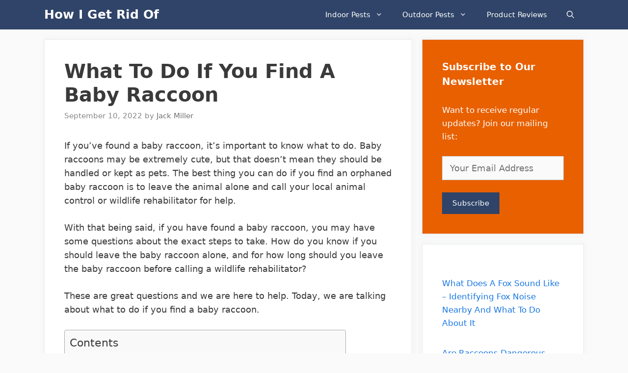

--- FILE ---
content_type: text/html; charset=UTF-8
request_url: https://howigetridof.com/baby-raccoon/
body_size: 25774
content:
<!DOCTYPE html>
<html lang="en-US" prefix="og: https://ogp.me/ns#">
<head>
	<meta charset="UTF-8">
	<meta name="viewport" content="width=device-width, initial-scale=1">
<!-- Search Engine Optimization by Rank Math - https://rankmath.com/ -->
<title>What To Do If You Find A Baby Raccoon - How I Get Rid Of</title>
<meta name="description" content="If you’ve found a baby raccoon, it’s important to know what to do. Baby raccoons may be extremely cute, but that doesn’t mean they should be handled or kept"/>
<meta name="robots" content="follow, index, max-snippet:-1, max-video-preview:-1, max-image-preview:large"/>
<link rel="canonical" href="https://howigetridof.com/baby-raccoon/" />
<meta property="og:locale" content="en_US" />
<meta property="og:type" content="article" />
<meta property="og:title" content="What To Do If You Find A Baby Raccoon - How I Get Rid Of" />
<meta property="og:description" content="If you’ve found a baby raccoon, it’s important to know what to do. Baby raccoons may be extremely cute, but that doesn’t mean they should be handled or kept" />
<meta property="og:url" content="https://howigetridof.com/baby-raccoon/" />
<meta property="og:site_name" content="How I Get Rid Of" />
<meta property="article:publisher" content="https://www.facebook.com/howigetridof/" />
<meta property="article:author" content="https://www.facebook.com/howigetridof/" />
<meta property="article:section" content="Wildlife" />
<meta property="og:image" content="https://howigetridof.com/wp-content/uploads/2022/09/1-a-raccoon.jpg" />
<meta property="og:image:secure_url" content="https://howigetridof.com/wp-content/uploads/2022/09/1-a-raccoon.jpg" />
<meta property="og:image:width" content="1024" />
<meta property="og:image:height" content="712" />
<meta property="og:image:alt" content="1 a raccoon" />
<meta property="og:image:type" content="image/jpeg" />
<meta property="article:published_time" content="2022-09-10T13:16:26+00:00" />
<meta name="twitter:card" content="summary_large_image" />
<meta name="twitter:title" content="What To Do If You Find A Baby Raccoon - How I Get Rid Of" />
<meta name="twitter:description" content="If you’ve found a baby raccoon, it’s important to know what to do. Baby raccoons may be extremely cute, but that doesn’t mean they should be handled or kept" />
<meta name="twitter:site" content="@howigetridof" />
<meta name="twitter:creator" content="@howigetridof" />
<meta name="twitter:image" content="https://howigetridof.com/wp-content/uploads/2022/09/1-a-raccoon.jpg" />
<meta name="twitter:label1" content="Written by" />
<meta name="twitter:data1" content="Jack Miller" />
<meta name="twitter:label2" content="Time to read" />
<meta name="twitter:data2" content="19 minutes" />
<meta name="author" content="Jack Miller">
<script type="application/ld+json" class="rank-math-schema">{"@context":"https://schema.org","@graph":[{"@type":"Place","@id":"https://howigetridof.com/#place","geo":{"@type":"GeoCoordinates","latitude":"32.773218815700496","longitude":" -96.86304756184579"},"hasMap":"https://www.google.com/maps/search/?api=1&amp;query=32.773218815700496, -96.86304756184579","address":{"@type":"PostalAddress","streetAddress":"539 W Commerce St #3287","addressLocality":"Dallas","addressRegion":"Texas","postalCode":"75208","addressCountry":"United States"}},{"@type":"Organization","@id":"https://howigetridof.com/#organization","name":"How I Get Rid Of","url":"https://howigetridof.com","sameAs":["https://www.facebook.com/howigetridof/","https://twitter.com/howigetridof","https://www.instagram.com/howigetridof/"],"email":"jack@howigetridof.com","address":{"@type":"PostalAddress","streetAddress":"539 W Commerce St #3287","addressLocality":"Dallas","addressRegion":"Texas","postalCode":"75208","addressCountry":"United States"},"logo":{"@type":"ImageObject","@id":"https://howigetridof.com/#logo","url":"https://howigetridof.com/wp-content/uploads/2020/04/cropped-mouse-311396_640.png","contentUrl":"https://howigetridof.com/wp-content/uploads/2020/04/cropped-mouse-311396_640.png","caption":"How I Get Rid Of","inLanguage":"en-US","width":"512","height":"512"},"contactPoint":[{"@type":"ContactPoint","telephone":"+1-469-638-2811","contactType":"customer support"}],"location":{"@id":"https://howigetridof.com/#place"}},{"@type":"WebSite","@id":"https://howigetridof.com/#website","url":"https://howigetridof.com","name":"How I Get Rid Of","publisher":{"@id":"https://howigetridof.com/#organization"},"inLanguage":"en-US"},{"@type":"ImageObject","@id":"https://howigetridof.com/wp-content/uploads/2022/09/1-a-raccoon-1024x712.jpg","url":"https://howigetridof.com/wp-content/uploads/2022/09/1-a-raccoon-1024x712.jpg","width":"200","height":"200","inLanguage":"en-US"},{"@type":"WebPage","@id":"https://howigetridof.com/baby-raccoon/#webpage","url":"https://howigetridof.com/baby-raccoon/","name":"What To Do If You Find A Baby Raccoon - How I Get Rid Of","datePublished":"2022-09-10T13:16:26+00:00","dateModified":"2022-09-10T13:16:26+00:00","isPartOf":{"@id":"https://howigetridof.com/#website"},"primaryImageOfPage":{"@id":"https://howigetridof.com/wp-content/uploads/2022/09/1-a-raccoon-1024x712.jpg"},"inLanguage":"en-US"},{"@type":"Person","@id":"https://howigetridof.com/author/jenmiller/","name":"Jack Miller","url":"https://howigetridof.com/author/jenmiller/","image":{"@type":"ImageObject","@id":"https://secure.gravatar.com/avatar/20765c6b18f53986f8f95d0ed52b53af2276d18cbcef109fe3362f94476003f2?s=96&amp;d=mm&amp;r=g","url":"https://secure.gravatar.com/avatar/20765c6b18f53986f8f95d0ed52b53af2276d18cbcef109fe3362f94476003f2?s=96&amp;d=mm&amp;r=g","caption":"Jack Miller","inLanguage":"en-US"},"sameAs":["https://howigetridof.com","https://www.facebook.com/howigetridof/","https://twitter.com/howigetridof","https://www.pinterest.com/howigetridof/"],"worksFor":{"@id":"https://howigetridof.com/#organization"}},{"@type":"BlogPosting","headline":"What To Do If You Find A Baby Raccoon - How I Get Rid Of","datePublished":"2022-09-10T13:16:26+00:00","dateModified":"2022-09-10T13:16:26+00:00","articleSection":"Wildlife","author":{"@id":"https://howigetridof.com/author/jenmiller/","name":"Jack Miller"},"publisher":{"@id":"https://howigetridof.com/#organization"},"description":"If you\u2019ve found a baby raccoon, it\u2019s important to know what to do. Baby raccoons may be extremely cute, but that doesn\u2019t mean they should be handled or kept","name":"What To Do If You Find A Baby Raccoon - How I Get Rid Of","@id":"https://howigetridof.com/baby-raccoon/#richSnippet","isPartOf":{"@id":"https://howigetridof.com/baby-raccoon/#webpage"},"image":{"@id":"https://howigetridof.com/wp-content/uploads/2022/09/1-a-raccoon-1024x712.jpg"},"inLanguage":"en-US","mainEntityOfPage":{"@id":"https://howigetridof.com/baby-raccoon/#webpage"}}]}</script>
<!-- /Rank Math WordPress SEO plugin -->

<link rel='dns-prefetch' href='//scripts.mediavine.com' />
<link rel='dns-prefetch' href='//ajax.cloudflare.com' />
<link rel='dns-prefetch' href='//maps.googleapis.com' />
<link rel='dns-prefetch' href='//maps.gstatic.com' />


<link rel='dns-prefetch' href='//ajax.googleapis.com' />
<link rel='dns-prefetch' href='//apis.google.com' />
<link rel='dns-prefetch' href='//google-analytics.com' />
<link rel='dns-prefetch' href='//www.google-analytics.com' />
<link rel='dns-prefetch' href='//ssl.google-analytics.com' />
<link rel='dns-prefetch' href='//youtube.com' />
<link rel='dns-prefetch' href='//api.pinterest.com' />
<link rel='dns-prefetch' href='//cdnjs.cloudflare.com' />
<link rel='dns-prefetch' href='//pixel.wp.com' />
<link rel='dns-prefetch' href='//connect.facebook.net' />
<link rel='dns-prefetch' href='//platform.twitter.com' />
<link rel='dns-prefetch' href='//syndication.twitter.com' />
<link rel='dns-prefetch' href='//platform.instagram.com' />
<link rel='dns-prefetch' href='//disqus.com' />
<link rel='dns-prefetch' href='//sitename.disqus.com' />
<link rel='dns-prefetch' href='//s7.addthis.com' />
<link rel='dns-prefetch' href='//platform.linkedin.com' />
<link rel='dns-prefetch' href='//w.sharethis.com' />
<link rel='dns-prefetch' href='//s0.wp.com' />
<link rel='dns-prefetch' href='//s.gravatar.com' />
<link rel='dns-prefetch' href='//stats.wp.com' />

<style id='wp-img-auto-sizes-contain-inline-css'>
img:is([sizes=auto i],[sizes^="auto," i]){contain-intrinsic-size:3000px 1500px}
/*# sourceURL=wp-img-auto-sizes-contain-inline-css */
</style>
<style id='wp-block-library-inline-css'>
:root{--wp-block-synced-color:#7a00df;--wp-block-synced-color--rgb:122,0,223;--wp-bound-block-color:var(--wp-block-synced-color);--wp-editor-canvas-background:#ddd;--wp-admin-theme-color:#007cba;--wp-admin-theme-color--rgb:0,124,186;--wp-admin-theme-color-darker-10:#006ba1;--wp-admin-theme-color-darker-10--rgb:0,107,160.5;--wp-admin-theme-color-darker-20:#005a87;--wp-admin-theme-color-darker-20--rgb:0,90,135;--wp-admin-border-width-focus:2px}@media (min-resolution:192dpi){:root{--wp-admin-border-width-focus:1.5px}}.wp-element-button{cursor:pointer}:root .has-very-light-gray-background-color{background-color:#eee}:root .has-very-dark-gray-background-color{background-color:#313131}:root .has-very-light-gray-color{color:#eee}:root .has-very-dark-gray-color{color:#313131}:root .has-vivid-green-cyan-to-vivid-cyan-blue-gradient-background{background:linear-gradient(135deg,#00d084,#0693e3)}:root .has-purple-crush-gradient-background{background:linear-gradient(135deg,#34e2e4,#4721fb 50%,#ab1dfe)}:root .has-hazy-dawn-gradient-background{background:linear-gradient(135deg,#faaca8,#dad0ec)}:root .has-subdued-olive-gradient-background{background:linear-gradient(135deg,#fafae1,#67a671)}:root .has-atomic-cream-gradient-background{background:linear-gradient(135deg,#fdd79a,#004a59)}:root .has-nightshade-gradient-background{background:linear-gradient(135deg,#330968,#31cdcf)}:root .has-midnight-gradient-background{background:linear-gradient(135deg,#020381,#2874fc)}:root{--wp--preset--font-size--normal:16px;--wp--preset--font-size--huge:42px}.has-regular-font-size{font-size:1em}.has-larger-font-size{font-size:2.625em}.has-normal-font-size{font-size:var(--wp--preset--font-size--normal)}.has-huge-font-size{font-size:var(--wp--preset--font-size--huge)}.has-text-align-center{text-align:center}.has-text-align-left{text-align:left}.has-text-align-right{text-align:right}.has-fit-text{white-space:nowrap!important}#end-resizable-editor-section{display:none}.aligncenter{clear:both}.items-justified-left{justify-content:flex-start}.items-justified-center{justify-content:center}.items-justified-right{justify-content:flex-end}.items-justified-space-between{justify-content:space-between}.screen-reader-text{border:0;clip-path:inset(50%);height:1px;margin:-1px;overflow:hidden;padding:0;position:absolute;width:1px;word-wrap:normal!important}.screen-reader-text:focus{background-color:#ddd;clip-path:none;color:#444;display:block;font-size:1em;height:auto;left:5px;line-height:normal;padding:15px 23px 14px;text-decoration:none;top:5px;width:auto;z-index:100000}html :where(.has-border-color){border-style:solid}html :where([style*=border-top-color]){border-top-style:solid}html :where([style*=border-right-color]){border-right-style:solid}html :where([style*=border-bottom-color]){border-bottom-style:solid}html :where([style*=border-left-color]){border-left-style:solid}html :where([style*=border-width]){border-style:solid}html :where([style*=border-top-width]){border-top-style:solid}html :where([style*=border-right-width]){border-right-style:solid}html :where([style*=border-bottom-width]){border-bottom-style:solid}html :where([style*=border-left-width]){border-left-style:solid}html :where(img[class*=wp-image-]){height:auto;max-width:100%}:where(figure){margin:0 0 1em}html :where(.is-position-sticky){--wp-admin--admin-bar--position-offset:var(--wp-admin--admin-bar--height,0px)}@media screen and (max-width:600px){html :where(.is-position-sticky){--wp-admin--admin-bar--position-offset:0px}}

/*# sourceURL=wp-block-library-inline-css */
</style>
<style id='classic-theme-styles-inline-css'>
/*! This file is auto-generated */
.wp-block-button__link{color:#fff;background-color:#32373c;border-radius:9999px;box-shadow:none;text-decoration:none;padding:calc(.667em + 2px) calc(1.333em + 2px);font-size:1.125em}.wp-block-file__button{background:#32373c;color:#fff;text-decoration:none}
/*# sourceURL=/wp-includes/css/classic-themes.min.css */
</style>
<link rel='stylesheet' id='wp-show-posts-css' href='https://howigetridof.com/wp-content/plugins/wp-show-posts/css/wp-show-posts-min.css?ver=1.1.6' media='all' />
<link rel='stylesheet' id='ez-toc-css' href='https://howigetridof.com/wp-content/plugins/easy-table-of-contents/assets/css/screen.min.css?ver=2.0.79.2' media='all' />
<style id='ez-toc-inline-css'>
div#ez-toc-container .ez-toc-title {font-size: 120%;}div#ez-toc-container .ez-toc-title {font-weight: 500;}div#ez-toc-container ul li , div#ez-toc-container ul li a {font-size: 95%;}div#ez-toc-container ul li , div#ez-toc-container ul li a {font-weight: 500;}div#ez-toc-container nav ul ul li {font-size: 90%;}.ez-toc-box-title {font-weight: bold; margin-bottom: 10px; text-align: center; text-transform: uppercase; letter-spacing: 1px; color: #666; padding-bottom: 5px;position:absolute;top:-4%;left:5%;background-color: inherit;transition: top 0.3s ease;}.ez-toc-box-title.toc-closed {top:-25%;}
.ez-toc-container-direction {direction: ltr;}.ez-toc-counter ul{counter-reset: item ;}.ez-toc-counter nav ul li a::before {content: counters(item, '.', decimal) '. ';display: inline-block;counter-increment: item;flex-grow: 0;flex-shrink: 0;margin-right: .2em; float: left; }.ez-toc-widget-direction {direction: ltr;}.ez-toc-widget-container ul{counter-reset: item ;}.ez-toc-widget-container nav ul li a::before {content: counters(item, '.', decimal) '. ';display: inline-block;counter-increment: item;flex-grow: 0;flex-shrink: 0;margin-right: .2em; float: left; }
/*# sourceURL=ez-toc-inline-css */
</style>
<link rel='stylesheet' id='generate-style-css' href='https://howigetridof.com/wp-content/themes/generatepress/assets/css/all.min.css?ver=3.6.1' media='all' />
<style id='generate-style-inline-css'>
body{background-color:#fafafa;color:#3a3a3a;}a{color:#1b78e2;}a:hover, a:focus, a:active{color:#000000;}body .grid-container{max-width:1100px;}.wp-block-group__inner-container{max-width:1100px;margin-left:auto;margin-right:auto;}.navigation-search{position:absolute;left:-99999px;pointer-events:none;visibility:hidden;z-index:20;width:100%;top:0;transition:opacity 100ms ease-in-out;opacity:0;}.navigation-search.nav-search-active{left:0;right:0;pointer-events:auto;visibility:visible;opacity:1;}.navigation-search input[type="search"]{outline:0;border:0;vertical-align:bottom;line-height:1;opacity:0.9;width:100%;z-index:20;border-radius:0;-webkit-appearance:none;height:60px;}.navigation-search input::-ms-clear{display:none;width:0;height:0;}.navigation-search input::-ms-reveal{display:none;width:0;height:0;}.navigation-search input::-webkit-search-decoration, .navigation-search input::-webkit-search-cancel-button, .navigation-search input::-webkit-search-results-button, .navigation-search input::-webkit-search-results-decoration{display:none;}.main-navigation li.search-item{z-index:21;}li.search-item.active{transition:opacity 100ms ease-in-out;}.nav-left-sidebar .main-navigation li.search-item.active,.nav-right-sidebar .main-navigation li.search-item.active{width:auto;display:inline-block;float:right;}.gen-sidebar-nav .navigation-search{top:auto;bottom:0;}:root{--contrast:#222222;--contrast-2:#575760;--contrast-3:#b2b2be;--base:#f0f0f0;--base-2:#f7f8f9;--base-3:#ffffff;--accent:#1e73be;}:root .has-contrast-color{color:var(--contrast);}:root .has-contrast-background-color{background-color:var(--contrast);}:root .has-contrast-2-color{color:var(--contrast-2);}:root .has-contrast-2-background-color{background-color:var(--contrast-2);}:root .has-contrast-3-color{color:var(--contrast-3);}:root .has-contrast-3-background-color{background-color:var(--contrast-3);}:root .has-base-color{color:var(--base);}:root .has-base-background-color{background-color:var(--base);}:root .has-base-2-color{color:var(--base-2);}:root .has-base-2-background-color{background-color:var(--base-2);}:root .has-base-3-color{color:var(--base-3);}:root .has-base-3-background-color{background-color:var(--base-3);}:root .has-accent-color{color:var(--accent);}:root .has-accent-background-color{background-color:var(--accent);}body, button, input, select, textarea{font-family:-apple-system, system-ui, BlinkMacSystemFont, "Segoe UI", Helvetica, Arial, sans-serif, "Apple Color Emoji", "Segoe UI Emoji", "Segoe UI Symbol";font-size:18px;}body{line-height:1.6;}.entry-content > [class*="wp-block-"]:not(:last-child):not(.wp-block-heading){margin-bottom:1.5em;}.main-navigation .main-nav ul ul li a{font-size:14px;}.widget-title{font-weight:600;}.sidebar .widget, .footer-widgets .widget{font-size:17px;}button:not(.menu-toggle),html input[type="button"],input[type="reset"],input[type="submit"],.button,.wp-block-button .wp-block-button__link{font-size:15px;}h1{font-weight:600;font-size:40px;}h2{font-weight:600;font-size:30px;}h3{font-size:20px;}h4{font-size:inherit;}h5{font-size:inherit;}@media (max-width:768px){.main-title{font-size:20px;}h1{font-size:30px;}h2{font-size:25px;}}.top-bar{background-color:#636363;color:#ffffff;}.top-bar a{color:#ffffff;}.top-bar a:hover{color:#303030;}.site-header{background-color:#ffffff;color:#3a3a3a;}.site-header a{color:#3a3a3a;}.main-title a,.main-title a:hover{color:#ffffff;}.site-description{color:#757575;}.main-navigation,.main-navigation ul ul{background-color:#2f4468;}.main-navigation .main-nav ul li a, .main-navigation .menu-toggle, .main-navigation .menu-bar-items{color:#ffffff;}.main-navigation .main-nav ul li:not([class*="current-menu-"]):hover > a, .main-navigation .main-nav ul li:not([class*="current-menu-"]):focus > a, .main-navigation .main-nav ul li.sfHover:not([class*="current-menu-"]) > a, .main-navigation .menu-bar-item:hover > a, .main-navigation .menu-bar-item.sfHover > a{color:#dee5ed;background-color:#2f4468;}button.menu-toggle:hover,button.menu-toggle:focus,.main-navigation .mobile-bar-items a,.main-navigation .mobile-bar-items a:hover,.main-navigation .mobile-bar-items a:focus{color:#ffffff;}.main-navigation .main-nav ul li[class*="current-menu-"] > a{color:#ffffff;background-color:rgba(10,10,10,0.31);}.navigation-search input[type="search"],.navigation-search input[type="search"]:active, .navigation-search input[type="search"]:focus, .main-navigation .main-nav ul li.search-item.active > a, .main-navigation .menu-bar-items .search-item.active > a{color:#dee5ed;background-color:#2f4468;}.main-navigation ul ul{background-color:#3f3f3f;}.main-navigation .main-nav ul ul li a{color:#ffffff;}.main-navigation .main-nav ul ul li:not([class*="current-menu-"]):hover > a,.main-navigation .main-nav ul ul li:not([class*="current-menu-"]):focus > a, .main-navigation .main-nav ul ul li.sfHover:not([class*="current-menu-"]) > a{color:#ffffff;background-color:#4f4f4f;}.main-navigation .main-nav ul ul li[class*="current-menu-"] > a{color:#ffffff;background-color:#4f4f4f;}.separate-containers .inside-article, .separate-containers .comments-area, .separate-containers .page-header, .one-container .container, .separate-containers .paging-navigation, .inside-page-header{background-color:#ffffff;}.entry-title a{color:#2f4468;}.entry-title a:hover{color:#0a0000;}.entry-meta{color:#878787;}.entry-meta a{color:#727272;}.entry-meta a:hover{color:#0a0101;}.sidebar .widget{background-color:#ffffff;}.sidebar .widget .widget-title{color:#000000;}.footer-widgets{color:#ffffff;background-color:#2f4468;}.footer-widgets a{color:#ffffff;}.footer-widgets .widget-title{color:#ffffff;}.site-info{color:#2f4468;}.site-info a{color:#2f4468;}.site-info a:hover{color:#0a0a0a;}.footer-bar .widget_nav_menu .current-menu-item a{color:#0a0a0a;}input[type="text"],input[type="email"],input[type="url"],input[type="password"],input[type="search"],input[type="tel"],input[type="number"],textarea,select{color:#666666;background-color:#fafafa;border-color:#cccccc;}input[type="text"]:focus,input[type="email"]:focus,input[type="url"]:focus,input[type="password"]:focus,input[type="search"]:focus,input[type="tel"]:focus,input[type="number"]:focus,textarea:focus,select:focus{color:#666666;background-color:#ffffff;border-color:#bfbfbf;}button,html input[type="button"],input[type="reset"],input[type="submit"],a.button,a.wp-block-button__link:not(.has-background){color:#ffffff;background-color:#2f4468;}button:hover,html input[type="button"]:hover,input[type="reset"]:hover,input[type="submit"]:hover,a.button:hover,button:focus,html input[type="button"]:focus,input[type="reset"]:focus,input[type="submit"]:focus,a.button:focus,a.wp-block-button__link:not(.has-background):active,a.wp-block-button__link:not(.has-background):focus,a.wp-block-button__link:not(.has-background):hover{color:#ffffff;background-color:#22304d;}a.generate-back-to-top{background-color:rgba( 0,0,0,0.4 );color:#ffffff;}a.generate-back-to-top:hover,a.generate-back-to-top:focus{background-color:rgba( 0,0,0,0.6 );color:#ffffff;}:root{--gp-search-modal-bg-color:var(--base-3);--gp-search-modal-text-color:var(--contrast);--gp-search-modal-overlay-bg-color:rgba(0,0,0,0.2);}@media (max-width: 768px){.main-navigation .menu-bar-item:hover > a, .main-navigation .menu-bar-item.sfHover > a{background:none;color:#ffffff;}}.inside-top-bar{padding:10px;}.inside-header{padding:40px;}.site-main .wp-block-group__inner-container{padding:40px;}.entry-content .alignwide, body:not(.no-sidebar) .entry-content .alignfull{margin-left:-40px;width:calc(100% + 80px);max-width:calc(100% + 80px);}.rtl .menu-item-has-children .dropdown-menu-toggle{padding-left:20px;}.rtl .main-navigation .main-nav ul li.menu-item-has-children > a{padding-right:20px;}.site-info{padding:20px;}@media (max-width:768px){.separate-containers .inside-article, .separate-containers .comments-area, .separate-containers .page-header, .separate-containers .paging-navigation, .one-container .site-content, .inside-page-header{padding:30px;}.site-main .wp-block-group__inner-container{padding:30px;}.site-info{padding-right:10px;padding-left:10px;}.entry-content .alignwide, body:not(.no-sidebar) .entry-content .alignfull{margin-left:-30px;width:calc(100% + 60px);max-width:calc(100% + 60px);}}.one-container .sidebar .widget{padding:0px;}/* End cached CSS */@media (max-width: 768px){.main-navigation .menu-toggle,.main-navigation .mobile-bar-items,.sidebar-nav-mobile:not(#sticky-placeholder){display:block;}.main-navigation ul,.gen-sidebar-nav{display:none;}[class*="nav-float-"] .site-header .inside-header > *{float:none;clear:both;}}
.main-navigation .main-nav ul li a,.menu-toggle,.main-navigation .mobile-bar-items a{transition: line-height 300ms ease}.main-navigation.toggled .main-nav > ul{background-color: #2f4468}
.navigation-branding .main-title{font-weight:bold;text-transform:none;font-size:25px;}@media (max-width: 768px){.navigation-branding .main-title{font-size:20px;}}
/*# sourceURL=generate-style-inline-css */
</style>
<link data-minify="1" rel='stylesheet' id='tmm-css' href='https://howigetridof.com/wp-content/cache/min/1/wp-content/plugins/team-members/inc/css/tmm_style.css?ver=1766872081' media='all' />
<link rel='stylesheet' id='generate-navigation-branding-css' href='https://howigetridof.com/wp-content/plugins/gp-premium/menu-plus/functions/css/navigation-branding.min.css?ver=2.3.1' media='all' />
<style id='generate-navigation-branding-inline-css'>
.navigation-branding img, .site-logo.mobile-header-logo img{height:60px;width:auto;}.navigation-branding .main-title{line-height:60px;}@media (max-width: 1110px){#site-navigation .navigation-branding, #sticky-navigation .navigation-branding{margin-left:10px;}}@media (max-width: 768px){.main-navigation:not(.slideout-navigation) .main-nav{-ms-flex:0 0 100%;flex:0 0 100%;}.main-navigation:not(.slideout-navigation) .inside-navigation{-ms-flex-wrap:wrap;flex-wrap:wrap;display:-webkit-box;display:-ms-flexbox;display:flex;}.nav-aligned-center .navigation-branding, .nav-aligned-left .navigation-branding{margin-right:auto;}.nav-aligned-center  .main-navigation.has-branding:not(.slideout-navigation) .inside-navigation .main-nav,.nav-aligned-center  .main-navigation.has-sticky-branding.navigation-stick .inside-navigation .main-nav,.nav-aligned-left  .main-navigation.has-branding:not(.slideout-navigation) .inside-navigation .main-nav,.nav-aligned-left  .main-navigation.has-sticky-branding.navigation-stick .inside-navigation .main-nav{margin-right:0px;}}
/*# sourceURL=generate-navigation-branding-inline-css */
</style>
<script async="async" fetchpriority="high" data-noptimize="1" data-cfasync="false" src="https://scripts.mediavine.com/tags/how-i-get-rid-of.js?ver=6.9" id="mv-script-wrapper-js"></script>
<style type="text/css">.aawp .aawp-tb__row--highlight{background-color:#256aaf;}.aawp .aawp-tb__row--highlight{color:#fff;}.aawp .aawp-tb__row--highlight a{color:#fff;}</style><link href="[data-uri]" rel="icon" type="image/x-icon" /><script id="google_gtagjs" src="https://www.googletagmanager.com/gtag/js?id=G-77PDHR9JGL" async></script>
<script id="google_gtagjs-inline">
window.dataLayer = window.dataLayer || [];function gtag(){dataLayer.push(arguments);}gtag('js', new Date());gtag('config', 'G-77PDHR9JGL', {} );
</script>
<style type="text/css">.saboxplugin-wrap{-webkit-box-sizing:border-box;-moz-box-sizing:border-box;-ms-box-sizing:border-box;box-sizing:border-box;border:1px solid #eee;width:100%;clear:both;display:block;overflow:hidden;word-wrap:break-word;position:relative}.saboxplugin-wrap .saboxplugin-gravatar{float:left;padding:0 20px 20px 20px}.saboxplugin-wrap .saboxplugin-gravatar img{max-width:100px;height:auto;border-radius:0;}.saboxplugin-wrap .saboxplugin-authorname{font-size:18px;line-height:1;margin:20px 0 0 20px;display:block}.saboxplugin-wrap .saboxplugin-authorname a{text-decoration:none}.saboxplugin-wrap .saboxplugin-authorname a:focus{outline:0}.saboxplugin-wrap .saboxplugin-desc{display:block;margin:5px 20px}.saboxplugin-wrap .saboxplugin-desc a{text-decoration:underline}.saboxplugin-wrap .saboxplugin-desc p{margin:5px 0 12px}.saboxplugin-wrap .saboxplugin-web{margin:0 20px 15px;text-align:left}.saboxplugin-wrap .sab-web-position{text-align:right}.saboxplugin-wrap .saboxplugin-web a{color:#ccc;text-decoration:none}.saboxplugin-wrap .saboxplugin-socials{position:relative;display:block;background:#fcfcfc;padding:5px;border-top:1px solid #eee}.saboxplugin-wrap .saboxplugin-socials a svg{width:20px;height:20px}.saboxplugin-wrap .saboxplugin-socials a svg .st2{fill:#fff; transform-origin:center center;}.saboxplugin-wrap .saboxplugin-socials a svg .st1{fill:rgba(0,0,0,.3)}.saboxplugin-wrap .saboxplugin-socials a:hover{opacity:.8;-webkit-transition:opacity .4s;-moz-transition:opacity .4s;-o-transition:opacity .4s;transition:opacity .4s;box-shadow:none!important;-webkit-box-shadow:none!important}.saboxplugin-wrap .saboxplugin-socials .saboxplugin-icon-color{box-shadow:none;padding:0;border:0;-webkit-transition:opacity .4s;-moz-transition:opacity .4s;-o-transition:opacity .4s;transition:opacity .4s;display:inline-block;color:#fff;font-size:0;text-decoration:inherit;margin:5px;-webkit-border-radius:0;-moz-border-radius:0;-ms-border-radius:0;-o-border-radius:0;border-radius:0;overflow:hidden}.saboxplugin-wrap .saboxplugin-socials .saboxplugin-icon-grey{text-decoration:inherit;box-shadow:none;position:relative;display:-moz-inline-stack;display:inline-block;vertical-align:middle;zoom:1;margin:10px 5px;color:#444;fill:#444}.clearfix:after,.clearfix:before{content:' ';display:table;line-height:0;clear:both}.ie7 .clearfix{zoom:1}.saboxplugin-socials.sabox-colored .saboxplugin-icon-color .sab-twitch{border-color:#38245c}.saboxplugin-socials.sabox-colored .saboxplugin-icon-color .sab-behance{border-color:#003eb0}.saboxplugin-socials.sabox-colored .saboxplugin-icon-color .sab-deviantart{border-color:#036824}.saboxplugin-socials.sabox-colored .saboxplugin-icon-color .sab-digg{border-color:#00327c}.saboxplugin-socials.sabox-colored .saboxplugin-icon-color .sab-dribbble{border-color:#ba1655}.saboxplugin-socials.sabox-colored .saboxplugin-icon-color .sab-facebook{border-color:#1e2e4f}.saboxplugin-socials.sabox-colored .saboxplugin-icon-color .sab-flickr{border-color:#003576}.saboxplugin-socials.sabox-colored .saboxplugin-icon-color .sab-github{border-color:#264874}.saboxplugin-socials.sabox-colored .saboxplugin-icon-color .sab-google{border-color:#0b51c5}.saboxplugin-socials.sabox-colored .saboxplugin-icon-color .sab-html5{border-color:#902e13}.saboxplugin-socials.sabox-colored .saboxplugin-icon-color .sab-instagram{border-color:#1630aa}.saboxplugin-socials.sabox-colored .saboxplugin-icon-color .sab-linkedin{border-color:#00344f}.saboxplugin-socials.sabox-colored .saboxplugin-icon-color .sab-pinterest{border-color:#5b040e}.saboxplugin-socials.sabox-colored .saboxplugin-icon-color .sab-reddit{border-color:#992900}.saboxplugin-socials.sabox-colored .saboxplugin-icon-color .sab-rss{border-color:#a43b0a}.saboxplugin-socials.sabox-colored .saboxplugin-icon-color .sab-sharethis{border-color:#5d8420}.saboxplugin-socials.sabox-colored .saboxplugin-icon-color .sab-soundcloud{border-color:#995200}.saboxplugin-socials.sabox-colored .saboxplugin-icon-color .sab-spotify{border-color:#0f612c}.saboxplugin-socials.sabox-colored .saboxplugin-icon-color .sab-stackoverflow{border-color:#a95009}.saboxplugin-socials.sabox-colored .saboxplugin-icon-color .sab-steam{border-color:#006388}.saboxplugin-socials.sabox-colored .saboxplugin-icon-color .sab-user_email{border-color:#b84e05}.saboxplugin-socials.sabox-colored .saboxplugin-icon-color .sab-tumblr{border-color:#10151b}.saboxplugin-socials.sabox-colored .saboxplugin-icon-color .sab-twitter{border-color:#0967a0}.saboxplugin-socials.sabox-colored .saboxplugin-icon-color .sab-vimeo{border-color:#0d7091}.saboxplugin-socials.sabox-colored .saboxplugin-icon-color .sab-windows{border-color:#003f71}.saboxplugin-socials.sabox-colored .saboxplugin-icon-color .sab-whatsapp{border-color:#003f71}.saboxplugin-socials.sabox-colored .saboxplugin-icon-color .sab-wordpress{border-color:#0f3647}.saboxplugin-socials.sabox-colored .saboxplugin-icon-color .sab-yahoo{border-color:#14002d}.saboxplugin-socials.sabox-colored .saboxplugin-icon-color .sab-youtube{border-color:#900}.saboxplugin-socials.sabox-colored .saboxplugin-icon-color .sab-xing{border-color:#000202}.saboxplugin-socials.sabox-colored .saboxplugin-icon-color .sab-mixcloud{border-color:#2475a0}.saboxplugin-socials.sabox-colored .saboxplugin-icon-color .sab-vk{border-color:#243549}.saboxplugin-socials.sabox-colored .saboxplugin-icon-color .sab-medium{border-color:#00452c}.saboxplugin-socials.sabox-colored .saboxplugin-icon-color .sab-quora{border-color:#420e00}.saboxplugin-socials.sabox-colored .saboxplugin-icon-color .sab-meetup{border-color:#9b181c}.saboxplugin-socials.sabox-colored .saboxplugin-icon-color .sab-goodreads{border-color:#000}.saboxplugin-socials.sabox-colored .saboxplugin-icon-color .sab-snapchat{border-color:#999700}.saboxplugin-socials.sabox-colored .saboxplugin-icon-color .sab-500px{border-color:#00557f}.saboxplugin-socials.sabox-colored .saboxplugin-icon-color .sab-mastodont{border-color:#185886}.sabox-plus-item{margin-bottom:20px}@media screen and (max-width:480px){.saboxplugin-wrap{text-align:center}.saboxplugin-wrap .saboxplugin-gravatar{float:none;padding:20px 0;text-align:center;margin:0 auto;display:block}.saboxplugin-wrap .saboxplugin-gravatar img{float:none;display:inline-block;display:-moz-inline-stack;vertical-align:middle;zoom:1}.saboxplugin-wrap .saboxplugin-desc{margin:0 10px 20px;text-align:center}.saboxplugin-wrap .saboxplugin-authorname{text-align:center;margin:10px 0 20px}}body .saboxplugin-authorname a,body .saboxplugin-authorname a:hover{box-shadow:none;-webkit-box-shadow:none}a.sab-profile-edit{font-size:16px!important;line-height:1!important}.sab-edit-settings a,a.sab-profile-edit{color:#0073aa!important;box-shadow:none!important;-webkit-box-shadow:none!important}.sab-edit-settings{margin-right:15px;position:absolute;right:0;z-index:2;bottom:10px;line-height:20px}.sab-edit-settings i{margin-left:5px}.saboxplugin-socials{line-height:1!important}.rtl .saboxplugin-wrap .saboxplugin-gravatar{float:right}.rtl .saboxplugin-wrap .saboxplugin-authorname{display:flex;align-items:center}.rtl .saboxplugin-wrap .saboxplugin-authorname .sab-profile-edit{margin-right:10px}.rtl .sab-edit-settings{right:auto;left:0}img.sab-custom-avatar{max-width:75px;}.saboxplugin-wrap {margin-top:0px; margin-bottom:0px; padding: 0px 0px }.saboxplugin-wrap .saboxplugin-authorname {font-size:18px; line-height:25px;}.saboxplugin-wrap .saboxplugin-desc p, .saboxplugin-wrap .saboxplugin-desc {font-size:14px !important; line-height:21px !important;}.saboxplugin-wrap .saboxplugin-web {font-size:14px;}.saboxplugin-wrap .saboxplugin-socials a svg {width:18px;height:18px;}</style><link rel="icon" href="https://howigetridof.com/wp-content/uploads/2020/04/cropped-mouse-311396_640-32x32.webp" sizes="32x32" />
<link rel="icon" href="https://howigetridof.com/wp-content/uploads/2020/04/cropped-mouse-311396_640-192x192.webp" sizes="192x192" />
<link rel="apple-touch-icon" href="https://howigetridof.com/wp-content/uploads/2020/04/cropped-mouse-311396_640-180x180.webp" />
<meta name="msapplication-TileImage" content="https://howigetridof.com/wp-content/uploads/2020/04/cropped-mouse-311396_640-270x270.png" />
		<style id="wp-custom-css">
			/* GeneratePress Site CSS */ .inside-article,
.sidebar .widget,
.comments-area {
		border: 1px solid rgba(232, 234, 237, 1);
	box-shadow: 0 0 10px rgba(232, 234, 237, 0.5);
}

/* Featured widget */
.sidebar .widget:first-child {
	background-color: #e86000;
	color: #fff;
}

.sidebar .widget:first-child .widget-title,
.sidebar .widget:first-child a:not(.button) {
	color: #fff;
}

.sidebar .widget li {
	margin-bottom: 15px;
}

.button.light {
	background: #fff;
	color: #000;
}

.button.light:hover {
	background: #fafafa;
	color: #222;
}

.separate-containers .page-header {
	background: transparent;
	padding: 20px 0;
}

.page-header h1 {
	font-size: 30px;
}

@media (min-width: 769px) {
	.post-image-aligned-left .post-image img {
		max-width: 300px;
	}
} /* End GeneratePress Site CSS */

@media only screen and (max-width: 359px) {

.inside-article {

padding-left: 10px !important;

padding-right: 10px !important;

border: unset !important;

}

}		</style>
		<noscript><style id="rocket-lazyload-nojs-css">.rll-youtube-player, [data-lazy-src]{display:none !important;}</style></noscript></head>

<body class="wp-singular post-template-default single single-post postid-4064 single-format-standard wp-embed-responsive wp-theme-generatepress aawp-custom post-image-above-header post-image-aligned-center sticky-menu-no-transition sticky-enabled both-sticky-menu right-sidebar nav-below-header separate-containers fluid-header active-footer-widgets-0 nav-search-enabled nav-aligned-right header-aligned-left dropdown-hover" itemtype="https://schema.org/Blog" itemscope>
	<a class="screen-reader-text skip-link" href="#content" title="Skip to content">Skip to content</a>		<nav class="auto-hide-sticky has-branding main-navigation sub-menu-right" id="site-navigation" aria-label="Primary"  itemtype="https://schema.org/SiteNavigationElement" itemscope>
			<div class="inside-navigation grid-container grid-parent">
				<div class="navigation-branding"><p class="main-title" itemprop="headline">
					<a href="https://howigetridof.com/" rel="home">
						How I Get Rid Of
					</a>
				</p></div><form method="get" class="search-form navigation-search" action="https://howigetridof.com/">
					<input type="search" class="search-field" value="" name="s" title="Search" />
				</form>		<div class="mobile-bar-items">
						<span class="search-item">
				<a aria-label="Open Search Bar" href="#">
					<span class="gp-icon icon-search"><svg viewBox="0 0 512 512" aria-hidden="true" xmlns="http://www.w3.org/2000/svg" width="1em" height="1em"><path fill-rule="evenodd" clip-rule="evenodd" d="M208 48c-88.366 0-160 71.634-160 160s71.634 160 160 160 160-71.634 160-160S296.366 48 208 48zM0 208C0 93.125 93.125 0 208 0s208 93.125 208 208c0 48.741-16.765 93.566-44.843 129.024l133.826 134.018c9.366 9.379 9.355 24.575-.025 33.941-9.379 9.366-24.575 9.355-33.941-.025L337.238 370.987C301.747 399.167 256.839 416 208 416 93.125 416 0 322.875 0 208z" /></svg><svg viewBox="0 0 512 512" aria-hidden="true" xmlns="http://www.w3.org/2000/svg" width="1em" height="1em"><path d="M71.029 71.029c9.373-9.372 24.569-9.372 33.942 0L256 222.059l151.029-151.03c9.373-9.372 24.569-9.372 33.942 0 9.372 9.373 9.372 24.569 0 33.942L289.941 256l151.03 151.029c9.372 9.373 9.372 24.569 0 33.942-9.373 9.372-24.569 9.372-33.942 0L256 289.941l-151.029 151.03c-9.373 9.372-24.569 9.372-33.942 0-9.372-9.373-9.372-24.569 0-33.942L222.059 256 71.029 104.971c-9.372-9.373-9.372-24.569 0-33.942z" /></svg></span>				</a>
			</span>
		</div>
						<button class="menu-toggle" aria-controls="primary-menu" aria-expanded="false">
					<span class="gp-icon icon-menu-bars"><svg viewBox="0 0 512 512" aria-hidden="true" xmlns="http://www.w3.org/2000/svg" width="1em" height="1em"><path d="M0 96c0-13.255 10.745-24 24-24h464c13.255 0 24 10.745 24 24s-10.745 24-24 24H24c-13.255 0-24-10.745-24-24zm0 160c0-13.255 10.745-24 24-24h464c13.255 0 24 10.745 24 24s-10.745 24-24 24H24c-13.255 0-24-10.745-24-24zm0 160c0-13.255 10.745-24 24-24h464c13.255 0 24 10.745 24 24s-10.745 24-24 24H24c-13.255 0-24-10.745-24-24z" /></svg><svg viewBox="0 0 512 512" aria-hidden="true" xmlns="http://www.w3.org/2000/svg" width="1em" height="1em"><path d="M71.029 71.029c9.373-9.372 24.569-9.372 33.942 0L256 222.059l151.029-151.03c9.373-9.372 24.569-9.372 33.942 0 9.372 9.373 9.372 24.569 0 33.942L289.941 256l151.03 151.029c9.372 9.373 9.372 24.569 0 33.942-9.373 9.372-24.569 9.372-33.942 0L256 289.941l-151.029 151.03c-9.373 9.372-24.569 9.372-33.942 0-9.372-9.373-9.372-24.569 0-33.942L222.059 256 71.029 104.971c-9.372-9.373-9.372-24.569 0-33.942z" /></svg></span><span class="mobile-menu">Menu</span>				</button>
				<div id="primary-menu" class="main-nav"><ul id="menu-main-menu" class=" menu sf-menu"><li id="menu-item-57" class="menu-item menu-item-type-taxonomy menu-item-object-category menu-item-has-children menu-item-57"><a href="https://howigetridof.com/category/indoor-pests/">Indoor Pests<span role="presentation" class="dropdown-menu-toggle"><span class="gp-icon icon-arrow"><svg viewBox="0 0 330 512" aria-hidden="true" xmlns="http://www.w3.org/2000/svg" width="1em" height="1em"><path d="M305.913 197.085c0 2.266-1.133 4.815-2.833 6.514L171.087 335.593c-1.7 1.7-4.249 2.832-6.515 2.832s-4.815-1.133-6.515-2.832L26.064 203.599c-1.7-1.7-2.832-4.248-2.832-6.514s1.132-4.816 2.832-6.515l14.162-14.163c1.7-1.699 3.966-2.832 6.515-2.832 2.266 0 4.815 1.133 6.515 2.832l111.316 111.317 111.316-111.317c1.7-1.699 4.249-2.832 6.515-2.832s4.815 1.133 6.515 2.832l14.162 14.163c1.7 1.7 2.833 4.249 2.833 6.515z" /></svg></span></span></a>
<ul class="sub-menu">
	<li id="menu-item-3214" class="menu-item menu-item-type-taxonomy menu-item-object-category menu-item-3214"><a href="https://howigetridof.com/category/ants/">Ants</a></li>
	<li id="menu-item-3215" class="menu-item menu-item-type-taxonomy menu-item-object-category menu-item-3215"><a href="https://howigetridof.com/category/bed-bugs/">Bed Bugs</a></li>
	<li id="menu-item-3216" class="menu-item menu-item-type-taxonomy menu-item-object-category menu-item-3216"><a href="https://howigetridof.com/category/beetles/">Beetles</a></li>
	<li id="menu-item-3217" class="menu-item menu-item-type-taxonomy menu-item-object-category menu-item-3217"><a href="https://howigetridof.com/category/centipedes/">Centipedes</a></li>
	<li id="menu-item-3218" class="menu-item menu-item-type-taxonomy menu-item-object-category menu-item-3218"><a href="https://howigetridof.com/category/cockroaches/">Cockroaches</a></li>
	<li id="menu-item-3219" class="menu-item menu-item-type-taxonomy menu-item-object-category menu-item-3219"><a href="https://howigetridof.com/category/fleas/">Fleas</a></li>
	<li id="menu-item-3220" class="menu-item menu-item-type-taxonomy menu-item-object-category menu-item-3220"><a href="https://howigetridof.com/category/flies/">Flies</a></li>
	<li id="menu-item-3221" class="menu-item menu-item-type-taxonomy menu-item-object-category menu-item-3221"><a href="https://howigetridof.com/category/mice/">Mice</a></li>
	<li id="menu-item-3222" class="menu-item menu-item-type-taxonomy menu-item-object-category menu-item-3222"><a href="https://howigetridof.com/category/mites-and-lice/">Mites and Lice</a></li>
	<li id="menu-item-3223" class="menu-item menu-item-type-taxonomy menu-item-object-category menu-item-3223"><a href="https://howigetridof.com/category/mosquitoes/">Mosquitoes</a></li>
	<li id="menu-item-3224" class="menu-item menu-item-type-taxonomy menu-item-object-category menu-item-3224"><a href="https://howigetridof.com/category/spiders/">Spiders</a></li>
	<li id="menu-item-3225" class="menu-item menu-item-type-taxonomy menu-item-object-category menu-item-3225"><a href="https://howigetridof.com/category/termites/">Termites</a></li>
</ul>
</li>
<li id="menu-item-3226" class="menu-item menu-item-type-taxonomy menu-item-object-category menu-item-has-children menu-item-3226"><a href="https://howigetridof.com/category/outdoor-pests/">Outdoor Pests<span role="presentation" class="dropdown-menu-toggle"><span class="gp-icon icon-arrow"><svg viewBox="0 0 330 512" aria-hidden="true" xmlns="http://www.w3.org/2000/svg" width="1em" height="1em"><path d="M305.913 197.085c0 2.266-1.133 4.815-2.833 6.514L171.087 335.593c-1.7 1.7-4.249 2.832-6.515 2.832s-4.815-1.133-6.515-2.832L26.064 203.599c-1.7-1.7-2.832-4.248-2.832-6.514s1.132-4.816 2.832-6.515l14.162-14.163c1.7-1.699 3.966-2.832 6.515-2.832 2.266 0 4.815 1.133 6.515 2.832l111.316 111.317 111.316-111.317c1.7-1.699 4.249-2.832 6.515-2.832s4.815 1.133 6.515 2.832l14.162 14.163c1.7 1.7 2.833 4.249 2.833 6.515z" /></svg></span></span></a>
<ul class="sub-menu">
	<li id="menu-item-3227" class="menu-item menu-item-type-taxonomy menu-item-object-category menu-item-3227"><a href="https://howigetridof.com/category/bees/">Bees</a></li>
	<li id="menu-item-3233" class="menu-item menu-item-type-taxonomy menu-item-object-category menu-item-3233"><a href="https://howigetridof.com/category/wasps/">Wasps</a></li>
	<li id="menu-item-3228" class="menu-item menu-item-type-taxonomy menu-item-object-category menu-item-3228"><a href="https://howigetridof.com/category/birds/">Birds</a></li>
	<li id="menu-item-3230" class="menu-item menu-item-type-taxonomy menu-item-object-category menu-item-3230"><a href="https://howigetridof.com/category/snakes/">Snakes</a></li>
	<li id="menu-item-3231" class="menu-item menu-item-type-taxonomy menu-item-object-category menu-item-3231"><a href="https://howigetridof.com/category/squirrels/">Squirrels</a></li>
	<li id="menu-item-3232" class="menu-item menu-item-type-taxonomy menu-item-object-category menu-item-3232"><a href="https://howigetridof.com/category/ticks/">Ticks</a></li>
	<li id="menu-item-3234" class="menu-item menu-item-type-taxonomy menu-item-object-category current-post-ancestor current-menu-parent current-post-parent menu-item-3234"><a href="https://howigetridof.com/category/wildlife/">Wildlife</a></li>
	<li id="menu-item-3229" class="menu-item menu-item-type-taxonomy menu-item-object-category menu-item-3229"><a href="https://howigetridof.com/category/garden-guide/">Garden</a></li>
</ul>
</li>
<li id="menu-item-58" class="menu-item menu-item-type-taxonomy menu-item-object-category menu-item-58"><a href="https://howigetridof.com/category/product-reviews/">Product Reviews</a></li>
<li class="search-item menu-item-align-right"><a aria-label="Open Search Bar" href="#"><span class="gp-icon icon-search"><svg viewBox="0 0 512 512" aria-hidden="true" xmlns="http://www.w3.org/2000/svg" width="1em" height="1em"><path fill-rule="evenodd" clip-rule="evenodd" d="M208 48c-88.366 0-160 71.634-160 160s71.634 160 160 160 160-71.634 160-160S296.366 48 208 48zM0 208C0 93.125 93.125 0 208 0s208 93.125 208 208c0 48.741-16.765 93.566-44.843 129.024l133.826 134.018c9.366 9.379 9.355 24.575-.025 33.941-9.379 9.366-24.575 9.355-33.941-.025L337.238 370.987C301.747 399.167 256.839 416 208 416 93.125 416 0 322.875 0 208z" /></svg><svg viewBox="0 0 512 512" aria-hidden="true" xmlns="http://www.w3.org/2000/svg" width="1em" height="1em"><path d="M71.029 71.029c9.373-9.372 24.569-9.372 33.942 0L256 222.059l151.029-151.03c9.373-9.372 24.569-9.372 33.942 0 9.372 9.373 9.372 24.569 0 33.942L289.941 256l151.03 151.029c9.372 9.373 9.372 24.569 0 33.942-9.373 9.372-24.569 9.372-33.942 0L256 289.941l-151.029 151.03c-9.373 9.372-24.569 9.372-33.942 0-9.372-9.373-9.372-24.569 0-33.942L222.059 256 71.029 104.971c-9.372-9.373-9.372-24.569 0-33.942z" /></svg></span></a></li></ul></div>			</div>
		</nav>
		
	<div class="site grid-container container hfeed grid-parent" id="page">
				<div class="site-content" id="content">
			
	<div class="content-area grid-parent mobile-grid-100 grid-70 tablet-grid-70" id="primary">
		<main class="site-main" id="main">
			
<article id="post-4064" class="post-4064 post type-post status-publish format-standard hentry category-wildlife mv-content-wrapper" itemtype="https://schema.org/CreativeWork" itemscope>
	<div class="inside-article">
					<header class="entry-header">
				<h1 class="entry-title" itemprop="headline">What To Do If You Find A Baby Raccoon</h1>		<div class="entry-meta">
			<span class="posted-on"><time class="entry-date published" datetime="2022-09-10T13:16:26+00:00" itemprop="datePublished">September 10, 2022</time></span> <span class="byline">by <span class="author vcard" itemprop="author" itemtype="https://schema.org/Person" itemscope><a class="url fn n" href="https://howigetridof.com/author/jenmiller/" title="View all posts by Jack Miller" rel="author" itemprop="url"><span class="author-name" itemprop="name">Jack Miller</span></a></span></span> 		</div>
					</header>
			
		<div class="entry-content" itemprop="text">
			<p>If you’ve found a baby raccoon, it’s important to know what to do. Baby raccoons may be extremely cute, but that doesn’t mean they should be handled or kept as pets. The best thing you can do if you find an orphaned baby raccoon is to leave the animal alone and call your local animal control or wildlife rehabilitator for help.</p>
<p>With that being said, if you have found a baby raccoon, you may have some questions about the exact steps to take. How do you know if you should leave the baby raccoon alone, and for how long should you leave the baby raccoon before calling a wildlife rehabilitator?</p>
<p>These are great questions and we are here to help. Today, we are talking about what to do if you find a baby raccoon.</p>
<div id="ez-toc-container" class="ez-toc-v2_0_79_2 counter-hierarchy ez-toc-counter ez-toc-grey ez-toc-container-direction">
<div class="ez-toc-title-container">
<p class="ez-toc-title" style="cursor:inherit">Contents</p>
<span class="ez-toc-title-toggle"></span></div>
<nav><ul class='ez-toc-list ez-toc-list-level-1 ' ><li class='ez-toc-page-1 ez-toc-heading-level-2'><a class="ez-toc-link ez-toc-heading-1" href="#What_You_Should_Know_About_Raccoons" >What You Should Know About Raccoons</a></li><li class='ez-toc-page-1 ez-toc-heading-level-2'><a class="ez-toc-link ez-toc-heading-2" href="#Baby_Raccoons_%E2%80%93_What_You_Should_Know_If_You_Find_One_Alone" >Baby Raccoons &#8211; What You Should Know If You Find One Alone</a></li><li class='ez-toc-page-1 ez-toc-heading-level-2'><a class="ez-toc-link ez-toc-heading-3" href="#What_To_Do_If_You_Find_A_Baby_Raccoon" >What To Do If You Find A Baby Raccoon</a></li><li class='ez-toc-page-1 ez-toc-heading-level-2'><a class="ez-toc-link ez-toc-heading-4" href="#Tips_On_Keeping_Raccoons_Off_Of_Your_Property" >Tips On Keeping Raccoons Off Of Your Property</a></li><li class='ez-toc-page-1 ez-toc-heading-level-2'><a class="ez-toc-link ez-toc-heading-5" href="#Best_Products_For_Keeping_Raccoons_At_Bay" >Best Products For Keeping Raccoons At Bay</a></li><li class='ez-toc-page-1 ez-toc-heading-level-2'><a class="ez-toc-link ez-toc-heading-6" href="#Rodent_Sheriff_Racoon_Repellent_Spray" >Rodent Sheriff Racoon Repellent Spray</a></li><li class='ez-toc-page-1 ez-toc-heading-level-2'><a class="ez-toc-link ez-toc-heading-7" href="#Redeo_Solar_Nocturnal_Animal_Repeller" >Redeo Solar Nocturnal Animal Repeller</a></li><li class='ez-toc-page-1 ez-toc-heading-level-2'><a class="ez-toc-link ez-toc-heading-8" href="#Defendy_Ultrasonic_Animal_Repeller" >Defendy Ultrasonic Animal Repeller</a></li><li class='ez-toc-page-1 ez-toc-heading-level-2'><a class="ez-toc-link ez-toc-heading-9" href="#OxGord_Live_Animal_Trap" >OxGord Live Animal Trap</a></li><li class='ez-toc-page-1 ez-toc-heading-level-2'><a class="ez-toc-link ez-toc-heading-10" href="#What_To_Do_If_You_If_You_Find_A_Baby_Raccoon_%E2%80%93_Experts_Weigh_In" >What To Do If You If You Find A Baby Raccoon &#8211; Experts Weigh In</a></li></ul></nav></div>
<h2><span class="ez-toc-section" id="What_You_Should_Know_About_Raccoons"></span>What You Should Know About Raccoons<span class="ez-toc-section-end"></span></h2>
<p><img fetchpriority="high" decoding="async" class="alignnone size-large wp-image-4065" title="1 a raccoon" src="data:image/svg+xml,%3Csvg%20xmlns='http://www.w3.org/2000/svg'%20viewBox='0%200%201024%20712'%3E%3C/svg%3E" alt="1 a raccoon" width="1024" height="712" data-lazy-srcset="https://howigetridof.com/wp-content/uploads/2022/09/1-a-raccoon.webp 1024w,https://howigetridof.com/wp-content/uploads/2022/09/1-a-raccoon-300x209.webp 300w,https://howigetridof.com/wp-content/uploads/2022/09/1-a-raccoon-768x534.webp 768w" data-lazy-sizes="(max-width: 1024px) 100vw, 1024px" data-lazy-src="https://howigetridof.com/wp-content/uploads/2022/09/1-a-raccoon-1024x712.webp" /><noscript><img fetchpriority="high" decoding="async" class="alignnone size-large wp-image-4065" title="1 a raccoon" src="https://howigetridof.com/wp-content/uploads/2022/09/1-a-raccoon-1024x712.webp" alt="1 a raccoon" width="1024" height="712" srcset="https://howigetridof.com/wp-content/uploads/2022/09/1-a-raccoon.webp 1024w,https://howigetridof.com/wp-content/uploads/2022/09/1-a-raccoon-300x209.webp 300w,https://howigetridof.com/wp-content/uploads/2022/09/1-a-raccoon-768x534.webp 768w" sizes="(max-width: 1024px) 100vw, 1024px" /></noscript><br />
Raccoons are closely related to several other mammals like bears and even pandas.</p>
<p>Raccoons are members of the Procyonidae family and are closely related to bears, weasels, and pandas. They’re native to North America, Central America, and parts of northern South America. There are several subspecies of raccoon, but only one is found in the United States: Procyon lotor.</p>
<p>The raccoon’s Latin name means “washer bear” because of its habit of washing its food before eating it. It has a black mask around its eyes that looks like a bandit’s mask.</p>
<p>Raccoons live throughout most of the eastern half of the United States as well as southern Canada and much of Central America (including Mexico). They prefer wooded areas near water sources such as lakes or rivers where they can find food they love including fish, small mammals (like <a href="https://howigetridof.com/how-to-keep-mice-out-of-your-car/">mice</a>), insects, and fruit trees.</p>
<p>Most active at night, raccoons are sometimes called &#8220;trash pandas&#8221; because they are known to raid garbage cans and other sources of human food. These animals are quite cunning. They are considered semi-social animals and will converge to feed or rest together. With their small, human-like hands, raccoons are able to open jars, trash can lids, and sometimes even doors and windows.</p>
<p>As we mentioned, raccoons are quite common in the United States. They can often be seen in city parks and backyards, as well as in forests, fields, and wetlands.</p>
<p>The raccoon is one of the few mammal species on Earth that can adapt to nearly any environment from tropical rainforests to alpine rock fields. These animals are omnivores, meaning they eat everything from fruits and vegetables to small animals such as <a href="https://howigetridof.com/mouse-in-wall/">mice</a>, rats, lizards, and birds. Raccoons also eat insects, amphibians, reptiles, and eggs — sometimes they even eat other raccoons!</p>
<p>Raccoons live in urban areas more often than they do in undeveloped areas due to the fact that humans often make it easier for them to find food. These animals are resourceful not only when it comes to food sources but also sources of shelter, and they often use abandoned <a href="https://howigetridof.com/rabbit-holes-in-yard/">dens made by other animals</a> (such as foxes), hollow logs, or even attics of houses for shelter during the winter months when they are less active than usual due to low temperatures outside.</p>
<p>If you find a raccoon or even a family of raccoons on your property, it’s best to keep your distance. Though they are not known to be especially dangerous or aggressive, raccoons can carry deadly diseases and may become aggressive if they feel threatened.</p>
<p>Raccoons can also be quite destructive, so it’s important to use proper pest control methods to keep them at bay. But we will talk more about that further down. For now, let’s talk about what you should do if you happen to find a baby raccoon.</p>
<h2><span class="ez-toc-section" id="Baby_Raccoons_%E2%80%93_What_You_Should_Know_If_You_Find_One_Alone"></span>Baby Raccoons &#8211; What You Should Know If You Find One Alone<span class="ez-toc-section-end"></span></h2>
<p><img decoding="async" class="alignnone size-large wp-image-4066" title="2 a baby raccoon looking through a tree" src="data:image/svg+xml,%3Csvg%20xmlns='http://www.w3.org/2000/svg'%20viewBox='0%200%20683%201024'%3E%3C/svg%3E" alt="2 a baby raccoon looking through a tree" width="683" height="1024" data-lazy-srcset="https://howigetridof.com/wp-content/uploads/2022/09/2-a-baby-raccoon-looking-through-a-tree.webp 683w,https://howigetridof.com/wp-content/uploads/2022/09/2-a-baby-raccoon-looking-through-a-tree-200x300.webp 200w" data-lazy-sizes="(max-width: 683px) 100vw, 683px" data-lazy-src="https://howigetridof.com/wp-content/uploads/2022/09/2-a-baby-raccoon-looking-through-a-tree-683x1024.webp" /><noscript><img decoding="async" class="alignnone size-large wp-image-4066" title="2 a baby raccoon looking through a tree" src="https://howigetridof.com/wp-content/uploads/2022/09/2-a-baby-raccoon-looking-through-a-tree-683x1024.webp" alt="2 a baby raccoon looking through a tree" width="683" height="1024" srcset="https://howigetridof.com/wp-content/uploads/2022/09/2-a-baby-raccoon-looking-through-a-tree.webp 683w,https://howigetridof.com/wp-content/uploads/2022/09/2-a-baby-raccoon-looking-through-a-tree-200x300.webp 200w" sizes="(max-width: 683px) 100vw, 683px" /></noscript><br />
Baby raccoons are very cute and it can be tempting to want to touch one or pick one up. However, this cna be dangerous.</p>
<p>Raccoons are nocturnal, so they are most active at night. They spend the day in dens, which can be in hollow trees or under porches or decks. Raccoons tend to be mostly solitary animals except during mating season (January through March), when males and females may travel together. When they mate, the female will give birth to two to seven kits (baby raccoons) in April or May. Their gestation period is about 63 days.</p>
<p>Female raccoons are generally wonderful mothers. In fact, Female raccoons are excellent mothers who raise their young until they&#8217;re about 12 weeks old (or older if there isn&#8217;t enough food available). Baby raccoons can be weaned at around six weeks old but stay with their mothers until they are around one year old. The mother teaches her kits how to find food and hide from predators so they can survive on their own once they are adults.</p>
<p>Because female raccoons make great moms, it is typically unusual to find a baby raccoon alone. If you do find a baby raccoon alone on your property, it is likely something has happened to the mother.</p>
<p>Of course, although a baby raccoon on its own may look harmless, remember that even that tiny kit is still a wild animal.</p>
<p>With that being said, for the most part baby raccoons are not dangerous to humans unless they are provoked or sick.</p>
<p>Like many mammals, raccoons can carry and spread several different diseases, even if they aren&#8217;t infected with those diseases themselves.</p>
<p>Baby raccoons can carry several diseases. The most common is Baylisascaris procyonis, a roundworm that infects the brain and spinal cord.</p>
<p>Rabies is also a concern, as are Parvovirus, Distemper virus and other diseases.</p>
<p><b>Baylisascaris procyonis</b></p>
<p>Baylisascaris procyonis is a roundworm parasite that can be contracted by humans and animals alike, including raccoon kits. The parasite lives in the raccoon’s intestines, but when it dies, it sheds eggs (called ova) in the raccoon’s feces. These ova can live for up to 15 years in soil or water. If a human or pet comes into contact with these ova, they can become infected with Baylisascaris procyonis. It causes severe damage to the central nervous system and can be fatal if left untreated.</p>
<p><b>Rabies</b></p>
<p>Rabies is a virus that attacks the nervous system. It is transmitted through the saliva of an infected animal. Rabies can be fatal to humans and other warm-blooded animals, as well as to domestic pets. The only treatment for rabies is vaccination before exposure, but once symptoms start, it&#8217;s almost always fatal.</p>
<p>Raccoons can be infected with rabies without showing signs or symptoms, and they are even capable of giving birth to young who also are infected with the disease. For this reason, a baby raccoon should be handled with extreme caution.</p>
<p><b>Parvovirus</b></p>
<p>Parvovirus is highly contagious among dogs and cats, and it can be transmitted by other animals like raccoons and ferrets. It causes vomiting, diarrhea and dehydration in young animals (especially puppies). Young animals with parvovirus need to be hospitalized so they can get fluids intravenously until they start producing urine again on their own.</p>
<p><b>Distemper virus</b></p>
<p>The distemper virus affects the respiratory, gastrointestinal and nervous systems in dogs, cats and other animals. It is highly contagious and affects both wild animals as well as domestic pets who have not been vaccinated against the disease. Distemper is spread through direct contact with an infected animal or indirectly through contaminated food or water supplies.</p>
<p>Because distemper is spread through direct contact with wild animals, it’s very important to keep pets away from a baby raccoon should you happen to stumble upon one.</p>
<h2><span class="ez-toc-section" id="What_To_Do_If_You_Find_A_Baby_Raccoon"></span>What To Do If You Find A Baby Raccoon<span class="ez-toc-section-end"></span></h2>
<p><img decoding="async" class="alignnone size-large wp-image-4067" title="3 a baby raccoon in grass" src="data:image/svg+xml,%3Csvg%20xmlns='http://www.w3.org/2000/svg'%20viewBox='0%200%20700%20467'%3E%3C/svg%3E" alt="3 a baby raccoon in grass" width="700" height="467" data-lazy-srcset="https://howigetridof.com/wp-content/uploads/2022/09/3-a-baby-raccoon-in-grass.webp 700w,https://howigetridof.com/wp-content/uploads/2022/09/3-a-baby-raccoon-in-grass-300x200.webp 300w" data-lazy-sizes="(max-width: 700px) 100vw, 700px" data-lazy-src="https://howigetridof.com/wp-content/uploads/2022/09/3-a-baby-raccoon-in-grass.webp" /><noscript><img decoding="async" class="alignnone size-large wp-image-4067" title="3 a baby raccoon in grass" src="https://howigetridof.com/wp-content/uploads/2022/09/3-a-baby-raccoon-in-grass.webp" alt="3 a baby raccoon in grass" width="700" height="467" srcset="https://howigetridof.com/wp-content/uploads/2022/09/3-a-baby-raccoon-in-grass.webp 700w,https://howigetridof.com/wp-content/uploads/2022/09/3-a-baby-raccoon-in-grass-300x200.webp 300w" sizes="(max-width: 700px) 100vw, 700px" /></noscript></p>
<p>Baby raccoons may not always be abandoned. In fact, mother raccoons can leave their babies for several hours at a time.</p>
<p>A baby raccoon is a cute and lovable creature, but it can also be dangerous, as we have covered above. If you find a baby raccoon, there are things that you should do and things that you should not do.</p>
<p>The first thing you should do if you find a baby raccoon is consider why you have found the kit on its own. There could be several reasons you have found what seems to be an abandoned raccoon on your property, and some of them may be more innocent than you realize.</p>
<p>For example, a mother raccoon will often leave her young alone for hours at a time while she goes out to forage for food. Some mother raccoons may even leave their babies for an entire day. However, mothers will not be gone longer than a day.</p>
<p>If the baby raccoon is crying and has no visible injuries, then its mother may simply be out foraging for food. If you find an apparently healthy, uninjured baby raccoon in the wild, it is best to leave it alone and let it reunite with its mother.</p>
<p>If you do find a baby raccoon and you have left it alone for at least a full day without any sign of the mother, it may be time to take some next steps towards rescuing it.</p>
<p>In rare cases, if you do find an orphaned raccoon, it could be because it was abandoned by its mother. However, other reasons why you might find a baby raccoon include:</p>
<ul>
<li style="font-weight: 400;" aria-level="1">The mother was killed by humans or other animals</li>
<li style="font-weight: 400;" aria-level="1">The mother died of disease or injury</li>
</ul>
<p><b>What to do if you find a baby raccoon</b></p>
<ul>
<li style="font-weight: 400;" aria-level="1">If you find a baby raccoon, it is best to leave it be and watch from afar. Remember, raccoons are extremely dangerous and can carry serious diseases like rabies.</li>
</ul>
<ul>
<li style="font-weight: 400;" aria-level="1">Give the mother several hours to return before deciding to take further steps towards rescuing the baby raccoon.</li>
</ul>
<ul>
<li style="font-weight: 400;" aria-level="1">If you have found a baby raccoon in your yard, be sure to keep pets at a safe distance. This will not only ensure the baby raccoon is safe, but also that your pets are safe.</li>
</ul>
<ul>
<li style="font-weight: 400;" aria-level="1">If the raccoon seems sick or injured, avoid picking it up. Instead, call your local wildlife rehabilitator for assistance.</li>
</ul>
<ul>
<li style="font-weight: 400;" aria-level="1">If you think the baby raccoon is healthy and the mother is nearby, you might consider placing the baby raccoon in a box with a towel beneath it to keep the raccoon warm. If you do this, be sure to wear bite-proof gloves and then to wash your hands thoroughly afterwards.</li>
</ul>
<p><b>What not to do if you find a baby raccoon</b></p>
<ul>
<li style="font-weight: 400;" aria-level="1">Do not assume that just because a baby raccoon is alone that it is abandoned. Remember, mother raccoons will leave their young for several hours at a time.</li>
</ul>
<ul>
<li style="font-weight: 400;" aria-level="1">Do not assume that because it is young that the raccoon does not have rabies. Raccoons can be born with rabies and can spread it to people and pets.</li>
</ul>
<ul>
<li style="font-weight: 400;" aria-level="1">Do not attempt to raise the baby raccoon as a pet. While some people do keep raccoons as pets, these animals are wild and it is often illegal in many States and regions to keep wild animals as pets.</li>
</ul>
<ul>
<li style="font-weight: 400;" aria-level="1">Do not try to feed it or give it water as this could lead to an attack by the animal if it becomes aggressive due to fear or stress.</li>
</ul>
<h2><span class="ez-toc-section" id="Tips_On_Keeping_Raccoons_Off_Of_Your_Property"></span>Tips On Keeping Raccoons Off Of Your Property<span class="ez-toc-section-end"></span></h2>
<p><img decoding="async" class="alignnone size-large wp-image-4068" title="4 two raccoons in a lawn" src="data:image/svg+xml,%3Csvg%20xmlns='http://www.w3.org/2000/svg'%20viewBox='0%200%20700%20525'%3E%3C/svg%3E" alt="4 two raccoons in a lawn" width="700" height="525" data-lazy-srcset="https://howigetridof.com/wp-content/uploads/2022/09/4-two-raccoons-in-a-lawn.webp 700w,https://howigetridof.com/wp-content/uploads/2022/09/4-two-raccoons-in-a-lawn-300x225.webp 300w" data-lazy-sizes="(max-width: 700px) 100vw, 700px" data-lazy-src="https://howigetridof.com/wp-content/uploads/2022/09/4-two-raccoons-in-a-lawn.webp" /><noscript><img decoding="async" class="alignnone size-large wp-image-4068" title="4 two raccoons in a lawn" src="https://howigetridof.com/wp-content/uploads/2022/09/4-two-raccoons-in-a-lawn.webp" alt="4 two raccoons in a lawn" width="700" height="525" srcset="https://howigetridof.com/wp-content/uploads/2022/09/4-two-raccoons-in-a-lawn.webp 700w,https://howigetridof.com/wp-content/uploads/2022/09/4-two-raccoons-in-a-lawn-300x225.webp 300w" sizes="(max-width: 700px) 100vw, 700px" /></noscript><br />
Raccoons can be destructive and even dangerous.</p>
<p>Raccoons may look cute and cuddly, but they have a reputation for being destructive and dangerous. They can make a mess of your <a href="https://howigetridof.com/pet-safe-bug-spray/">garden</a> and destroy your home, so it’s important to keep them off of your property. Doing this will also help keep your pets safe from potential diseases raccoons can carry and spread.</p>
<p>Furthermore, keeping raccoons at bay will protect the raccoons. Wild raccoons are more likely to be hit by cars, consume toxic foods, or be separated from their young when they remain in close proximity to people.</p>
<p>Here are a few tips you can follow to help keep raccoon families off of your property:</p>
<p><b>Store outdoor garbage properly</b></p>
<p>Raccoons love to rummage through bins and trash cans looking for food. To prevent them from getting into your garbage, make sure that you store it in a secure place. If you have indoor bins, keep them indoors at night or when not in use. If you have outdoor bins, make sure that they are securely closed with lids or bungee cords. Some people also find it helpful to put heavy rocks on top of their bins to weigh them down so that raccoons cannot push them over easily. You should also make sure that there are no holes in your garbage cans where raccoons can gain access or be attracted to the smell.</p>
<p><b>Store pet food and birdseed properly</b></p>
<p>Raccoons are attracted to pet food, so make sure that you always keep it stored in a sealed container. You should also avoid leaving bird seed out so raccoons can get easy access to it. If you want to attract birds to your yard, be sure to use feeders that are designed to keep other animals out like <a href="https://howigetridof.com/do-baby-squirrels-carry-diseases/">squirrels</a> or raccoons.</p>
<p><b>Pick up fallen fruits from fruit trees and harvest ripe vegetables from gardens</b></p>
<p>Raccoons love fruits and vegetables, so make sure that you pick up any that fall on the ground around your fruit trees or vegetable garden. If there is an overabundance of fruits or vegetables at any given time, it’s a good idea to harvest them all before they go bad instead of letting them rot on the ground where raccoons can get at them.</p>
<p><b>Keep your lawn and yard well maintained</b></p>
<p>Raccoons love to live in tall grass or overgrown bushes. If there is an area that is not maintained, they may use it as a hiding place or den. In addition to keeping the grass trimmed, you should also remove any excess debris around your home. Raccoons will use debris like overturned buckets, wood piles, and tree stumps to make dens or hiding places.</p>
<p><b>Remove excess water sources around your home</b></p>
<p>Raccoons are attracted to water and will often get into your yard if there is an abundance of water nearby. This can include pet dishes, bird baths or even puddles left after rain storms. Make sure that all of these items are emptied on a regular basis so that raccoons do not have access to them at night when they are most active.</p>
<p><b>We also suggest:</b></p>
<ul>
<li style="font-weight: 400;" aria-level="1">Avoiding decorative fish ponds as fish, <a href="https://howigetridof.com/how-to-make-frogs-shut-up/">frogs</a>, and turtles can attract raccoons</li>
<li style="font-weight: 400;" aria-level="1">Investing in motion activated sprinklers and ultrasonic pest repellents</li>
<li style="font-weight: 400;" aria-level="1">Inviting the predators to your yard to help scare racoons off</li>
</ul>
<h2><span class="ez-toc-section" id="Best_Products_For_Keeping_Raccoons_At_Bay"></span>Best Products For Keeping Raccoons At Bay<span class="ez-toc-section-end"></span></h2>
<p><img decoding="async" class="alignnone size-large wp-image-4069" title="5 a raccoon looking up a wall" src="data:image/svg+xml,%3Csvg%20xmlns='http://www.w3.org/2000/svg'%20viewBox='0%200%20700%20469'%3E%3C/svg%3E" alt="5 a raccoon looking up a wall" width="700" height="469" data-lazy-srcset="https://howigetridof.com/wp-content/uploads/2022/09/5-a-raccoon-looking-up-a-wall.webp 700w,https://howigetridof.com/wp-content/uploads/2022/09/5-a-raccoon-looking-up-a-wall-300x201.webp 300w" data-lazy-sizes="(max-width: 700px) 100vw, 700px" data-lazy-src="https://howigetridof.com/wp-content/uploads/2022/09/5-a-raccoon-looking-up-a-wall.webp" /><noscript><img decoding="async" class="alignnone size-large wp-image-4069" title="5 a raccoon looking up a wall" src="https://howigetridof.com/wp-content/uploads/2022/09/5-a-raccoon-looking-up-a-wall.webp" alt="5 a raccoon looking up a wall" width="700" height="469" srcset="https://howigetridof.com/wp-content/uploads/2022/09/5-a-raccoon-looking-up-a-wall.webp 700w,https://howigetridof.com/wp-content/uploads/2022/09/5-a-raccoon-looking-up-a-wall-300x201.webp 300w" sizes="(max-width: 700px) 100vw, 700px" /></noscript><br />
The best way to protect yourself, your loved ones, your property, and even raccoons is to keep them at bay.</p>
<p>Raccoons are one of the more common pests that homeowners have to deal with. They are not only clever, but they are also athletic, agile, and able to open doors, windows, jars, and trash cans.<a href="https://howigetridof.com/how-to-get-rid-of-raccoons/"> If you have raccoons around your property</a> and you want to get rid of them, there are several different methods and products that you can use. You need to be careful, however, because raccoons can be dangerous if they are cornered or if they feel threatened.</p>
<p>How To Choose The Best Raccoon Repellent</p>
<p>There are several different ways that you can choose the best raccoon repellent for your needs. One of the most important things that you need to do is make sure that the repellent you&#8217;re using will work on raccoons, as well as on other animals such as <a href="https://howigetridof.com/skunk-repellent/">skunks</a>, <a href="https://howigetridof.com/coyote-deterrent/">coyotes</a>, and foxes, as these types of animals often live in the same environments. There are some types of repellents that will work well on all animals, but others will only work for certain animals.</p>
<p>It&#8217;s also important to read all instructions carefully before using any type of repellent so that you know what it does and how to use it properly. This is especially true if you have children or pets that live or play on your property.</p>
<p><b>Are traps better or repellents better?</b></p>
<p>If you&#8217;re trying to decide which products would be best, you need to think about the problems you are having with the raccoons in question. If you are trying to remove current raccoons that are living in your attic or under your porch, for example, t<a href="https://howigetridof.com/raccoon-trap/">hen a trap may be the way to go</a>.</p>
<p>Traps are often more reliable than repellents when it comes to removing a current raccoon problem. They are easy to set up, and once you have caught the raccoon, you can release it far away from your home so it won&#8217;t be able to return.</p>
<p>However, traps are not always the answer, and you certainly do not want to accidentally separate a mother raccoon from her young. We suggest starting off with repellents to encourage the raccoons to leave your property on their own before resorting to traps.</p>
<p><b>Is it legal to use a trap to get rid of raccoons?</b></p>
<p>We should note here that it is illegal in many states and cities to capture wildlife using traps, so check with your local authorities before you begin trapping raccoons. Also remember that if you live in an area where rabies is present, you may need a permit from your state’s health department before capturing or killing any animal.</p>
<p>If you’re not sure which types of products and repellents would be right for you, we have listed some we recommend below.</p>
<h2><span class="ez-toc-section" id="Rodent_Sheriff_Racoon_Repellent_Spray"></span>Rodent Sheriff Racoon Repellent Spray<span class="ez-toc-section-end"></span></h2>
<p>[amazon box=&#8221;B01HEHE28W&#8221; style=&#8221;light&#8221; title=&#8221;Rodent Sheriff&#8221; template=&#8221;widget&#8221;]</p>
<p>Rodent Sheriff raccoon repellent spray is a great way to keep raccoons away from your home. This product works by spraying a scent that is offensive to raccoons but harmless to people and pets.</p>
<p>You can use this spray on the outside of your house and around the area where you have seen the raccoons. Most people use it on their back porch or garage because these areas are popular with raccoons looking for food or shelter.</p>
<p>The best thing about using Rodent Sheriff is that it is safe and it also does not leave any harmful residue behind after you spray it around your house.</p>
<p>When using this product, be sure to read the directions carefully before applying it to your property so that you know exactly how much to use and what areas need spraying.</p>
<h2><span class="ez-toc-section" id="Redeo_Solar_Nocturnal_Animal_Repeller"></span>Redeo Solar Nocturnal Animal Repeller<span class="ez-toc-section-end"></span></h2>
<p>[amazon box=&#8221;B09PNCLMJK&#8221; style=&#8221;light&#8221; title=&#8221;Solar Animal Repeller&#8221; template=&#8221;widget&#8221;]</p>
<p>The Redeo Solar Nocturnal Animal Repeller is a solar powered, nocturnal animal repellent that can repel raccoons, <a href="https://howigetridof.com/can-humans-get-fleas/">cats</a>, dogs, deer and other animals. This product is battery powered and works during the night to keep unwanted animals away from your property. The device is easy to install and can be attached to fences, trees or poles using the included mounting bracket. It comes with four high intensity red LEDs which provide a red glow that scares off unwanted animals.</p>
<p>The product uses a motion sensor to detect any movement in front of it and activate the lights when something gets close enough. When activated, the lights will flash on for one minute before turning off again for two minutes so that animals don&#8217;t get used to them being there. The device also has a low battery indicator light so you know when it&#8217;s time to replace the batteries.</p>
<h2><span class="ez-toc-section" id="Defendy_Ultrasonic_Animal_Repeller"></span>Defendy Ultrasonic Animal Repeller<span class="ez-toc-section-end"></span></h2>
<p>[amazon box=&#8221;B0B76FW2WR&#8221; style=&#8221;light&#8221; title=&#8221;Defendy Ultrasonic Animal Repeller&#8221; template=&#8221;widget&#8221;]</p>
<p>Defendy Ultrasonic Animal Repeller is another humane and safe way to get rid of raccoons, <a href="https://howigetridof.com/best-pigeon-repellent/">pigeons</a>, <a href="https://howigetridof.com/best-bait-for-rat-trap/">rats</a>, cats, dogs, <a href="https://howigetridof.com/how-to-catch-a-bat/">bats</a>, <a href="https://howigetridof.com/squirrel-bite/">squirrels</a> and other unwanted pests. The ultrasonic sound wave emitted by Defendy will irritate the pests and drive them to leave your property.</p>
<p><a href="https://howigetridof.com/best-ultrasonic-bat-repeller/">The ultrasonic sound waves</a> are inaudible to humans but are very annoying for the pests. The product uses advanced technology that emits a high-pitched frequency that&#8217;s inaudible to humans, however it may be irritating to dogs and cats. Use this product with caution and be sure to read the directions if you have pets in the home or pets that play on the property.</p>
<h2><span class="ez-toc-section" id="OxGord_Live_Animal_Trap"></span>OxGord Live Animal Trap<span class="ez-toc-section-end"></span></h2>
<p>[amazon box=&#8221;B013RKRE4Y&#8221; style=&#8221;light&#8221; title=&#8221;OxGord Live Animal Trap&#8221; template=&#8221;widget&#8221;]</p>
<p>The OxGord Live Animal Trap works by <a href="https://howigetridof.com/feeding-a-raccoon/">using bait to lure the raccoons</a> towards it before locking them inside so that they cannot escape once they are caught. Once you have caught all of the raccoons on your property, then you will want to get rid of them permanently so that they do not come back again later on down the road. This means you will want to release the raccoon at least five to ten miles away from your property.</p>
<p>To use this trap, set it up in the area where you have seen the animals or signs of the animals. You can also set it up near an entry point that the animal uses, such as under a deck or shed roof. Place the trap on flat ground and move any debris away from it so that it cannot be tripped by accident during the night. Raccoons are nocturnal animals and will likely be active after dark, so keep in mind that you will need to wait until then before attempting to catch one.</p>
<h2><span class="ez-toc-section" id="What_To_Do_If_You_If_You_Find_A_Baby_Raccoon_%E2%80%93_Experts_Weigh_In"></span>What To Do If You If You Find A Baby Raccoon &#8211; Experts Weigh In<span class="ez-toc-section-end"></span></h2>
<p><img decoding="async" class="alignnone size-large wp-image-4070" title="6 racoon kits in grass" src="data:image/svg+xml,%3Csvg%20xmlns='http://www.w3.org/2000/svg'%20viewBox='0%200%201024%20575'%3E%3C/svg%3E" alt="6 racoon kits in grass" width="1024" height="575" data-lazy-srcset="https://howigetridof.com/wp-content/uploads/2022/09/6-racoon-kits-in-grass.webp 1024w,https://howigetridof.com/wp-content/uploads/2022/09/6-racoon-kits-in-grass-300x169.webp 300w,https://howigetridof.com/wp-content/uploads/2022/09/6-racoon-kits-in-grass-768x431.webp 768w" data-lazy-sizes="(max-width: 1024px) 100vw, 1024px" data-lazy-src="https://howigetridof.com/wp-content/uploads/2022/09/6-racoon-kits-in-grass-1024x575.webp" /><noscript><img decoding="async" class="alignnone size-large wp-image-4070" title="6 racoon kits in grass" src="https://howigetridof.com/wp-content/uploads/2022/09/6-racoon-kits-in-grass-1024x575.webp" alt="6 racoon kits in grass" width="1024" height="575" srcset="https://howigetridof.com/wp-content/uploads/2022/09/6-racoon-kits-in-grass.webp 1024w,https://howigetridof.com/wp-content/uploads/2022/09/6-racoon-kits-in-grass-300x169.webp 300w,https://howigetridof.com/wp-content/uploads/2022/09/6-racoon-kits-in-grass-768x431.webp 768w" sizes="(max-width: 1024px) 100vw, 1024px" /></noscript><br />
Baby raccoons can be adorable but they are better off being raised by their mother or a professional.</p>
<p>If you have found a baby raccoon, it can be tempting to try and help it yourself. However, unless the baby raccoon is injured or orphaned, it is illegal to keep raccoons as pets in most states. In fact, you should never try to keep a baby raccoon to raise yourself unless you are a licensed wildlife rehabilitator.</p>
<p>The best thing you can do instead for the baby raccoon is to allow it time to reunite with its mother, as we mentioned. If you feel the mother is not going to return, then we suggest calling your local wildlife rehabilitator for further steps.</p>
<p>And remember the important below tips:</p>
<ul>
<li style="font-weight: 400;" aria-level="1">It is typically illegal to try and keep and raise a baby raccoon</li>
<li style="font-weight: 400;" aria-level="1">Never try to keep a baby raccoon to raise it yourself</li>
<li style="font-weight: 400;" aria-level="1">A baby raccoon should be raised by its mother or a wildlife rehabilitator for it’s best chances of survival</li>
<li style="font-weight: 400;" aria-level="1">Even baby raccoons can carry rabies and serious diseases so avoid handling a baby raccoon if at all possible</li>
<li style="font-weight: 400;" aria-level="1">Keep pets away from the baby raccoon and wait for help from your local wildlife resource</li>
</ul>
<p>We hope this has been a helpful guide on what to do if you have found a baby raccoon. Remember to stay safe and contact your local authorities for further questions or concerns.</p>
<p>Thanks for reading!</p>
<p><img decoding="async" class="alignnone size-large wp-image-4071" title="Baby Raccoon 1" src="data:image/svg+xml,%3Csvg%20xmlns='http://www.w3.org/2000/svg'%20viewBox='0%200%20683%201024'%3E%3C/svg%3E" alt="Baby Raccoon 1" width="683" height="1024" data-lazy-src="https://howigetridof.com/wp-content/uploads/2022/09/Baby-Raccoon-1-683x1024.webp"><noscript><img decoding="async" class="alignnone size-large wp-image-4071" title="Baby Raccoon 1" src="https://howigetridof.com/wp-content/uploads/2022/09/Baby-Raccoon-1-683x1024.webp" alt="Baby Raccoon 1" width="683" height="1024"></noscript> <img decoding="async" class="alignnone size-large wp-image-4072" title="Baby Raccoon 2" src="data:image/svg+xml,%3Csvg%20xmlns='http://www.w3.org/2000/svg'%20viewBox='0%200%20683%201024'%3E%3C/svg%3E" alt="Baby Raccoon 2" width="683" height="1024" data-lazy-src="https://howigetridof.com/wp-content/uploads/2022/09/Baby-Raccoon-2-683x1024.webp"><noscript><img decoding="async" class="alignnone size-large wp-image-4072" title="Baby Raccoon 2" src="https://howigetridof.com/wp-content/uploads/2022/09/Baby-Raccoon-2-683x1024.webp" alt="Baby Raccoon 2" width="683" height="1024"></noscript></p>
<div class="saboxplugin-wrap" itemtype="http://schema.org/Person" itemscope itemprop="author"><div class="saboxplugin-tab"><div class="saboxplugin-gravatar"><img decoding="async" src="data:image/svg+xml,%3Csvg%20xmlns='http://www.w3.org/2000/svg'%20viewBox='0%200%20100%20100'%3E%3C/svg%3E" width="100" height="100" alt="howigetridof jackmiller" itemprop="image" title="What To Do If You Find A Baby Raccoon 1" data-lazy-src="https://howigetridof.com/wp-content/uploads/2023/05/howigetridof-jackmiller.webp"><noscript><img decoding="async" src="https://howigetridof.com/wp-content/uploads/2023/05/howigetridof-jackmiller.webp" width="100" height="100" alt="howigetridof jackmiller" itemprop="image" title="What To Do If You Find A Baby Raccoon 1"></noscript></div><div class="saboxplugin-authorname"><a href="https://howigetridof.com/author/jenmiller/" class="vcard author" rel="author"><span class="fn">Jack Miller</span></a></div><div class="saboxplugin-desc"><div itemprop="description"><p>Jack founded our blog after two decades of working in the pest control industry. His vast experience dealing with a wide array of pests allows him to diagnose issues quickly and get to the heart of pest problems quickly and effectively. He has serviced more than 2,000 homes over his career and there is hardly any pest situation that he has not seen before.</p>
</div></div><div class="clearfix"></div><div class="saboxplugin-socials "><a title="Instagram" target="_self" href="https://www.instagram.com/howigetridof/" rel="nofollow noopener" class="saboxplugin-icon-grey"><svg aria-hidden="true" class="sab-instagram" role="img" xmlns="http://www.w3.org/2000/svg" viewBox="0 0 448 512"><path fill="currentColor" d="M224.1 141c-63.6 0-114.9 51.3-114.9 114.9s51.3 114.9 114.9 114.9S339 319.5 339 255.9 287.7 141 224.1 141zm0 189.6c-41.1 0-74.7-33.5-74.7-74.7s33.5-74.7 74.7-74.7 74.7 33.5 74.7 74.7-33.6 74.7-74.7 74.7zm146.4-194.3c0 14.9-12 26.8-26.8 26.8-14.9 0-26.8-12-26.8-26.8s12-26.8 26.8-26.8 26.8 12 26.8 26.8zm76.1 27.2c-1.7-35.9-9.9-67.7-36.2-93.9-26.2-26.2-58-34.4-93.9-36.2-37-2.1-147.9-2.1-184.9 0-35.8 1.7-67.6 9.9-93.9 36.1s-34.4 58-36.2 93.9c-2.1 37-2.1 147.9 0 184.9 1.7 35.9 9.9 67.7 36.2 93.9s58 34.4 93.9 36.2c37 2.1 147.9 2.1 184.9 0 35.9-1.7 67.7-9.9 93.9-36.2 26.2-26.2 34.4-58 36.2-93.9 2.1-37 2.1-147.8 0-184.8zM398.8 388c-7.8 19.6-22.9 34.7-42.6 42.6-29.5 11.7-99.5 9-132.1 9s-102.7 2.6-132.1-9c-19.6-7.8-34.7-22.9-42.6-42.6-11.7-29.5-9-99.5-9-132.1s-2.6-102.7 9-132.1c7.8-19.6 22.9-34.7 42.6-42.6 29.5-11.7 99.5-9 132.1-9s102.7-2.6 132.1 9c19.6 7.8 34.7 22.9 42.6 42.6 11.7 29.5 9 99.5 9 132.1s2.7 102.7-9 132.1z"></path></svg></span></a><a title="Pinterest" target="_self" href="https://www.pinterest.com/howigetridof/" rel="nofollow noopener" class="saboxplugin-icon-grey"><svg aria-hidden="true" class="sab-pinterest" role="img" xmlns="http://www.w3.org/2000/svg" viewBox="0 0 496 512"><path fill="currentColor" d="M496 256c0 137-111 248-248 248-25.6 0-50.2-3.9-73.4-11.1 10.1-16.5 25.2-43.5 30.8-65 3-11.6 15.4-59 15.4-59 8.1 15.4 31.7 28.5 56.8 28.5 74.8 0 128.7-68.8 128.7-154.3 0-81.9-66.9-143.2-152.9-143.2-107 0-163.9 71.8-163.9 150.1 0 36.4 19.4 81.7 50.3 96.1 4.7 2.2 7.2 1.2 8.3-3.3.8-3.4 5-20.3 6.9-28.1.6-2.5.3-4.7-1.7-7.1-10.1-12.5-18.3-35.3-18.3-56.6 0-54.7 41.4-107.6 112-107.6 60.9 0 103.6 41.5 103.6 100.9 0 67.1-33.9 113.6-78 113.6-24.3 0-42.6-20.1-36.7-44.8 7-29.5 20.5-61.3 20.5-82.6 0-19-10.2-34.9-31.4-34.9-24.9 0-44.9 25.7-44.9 60.2 0 22 7.4 36.8 7.4 36.8s-24.5 103.8-29 123.2c-5 21.4-3 51.6-.9 71.2C65.4 450.9 0 361.1 0 256 0 119 111 8 248 8s248 111 248 248z"></path></svg></span></a><a title="Facebook" target="_self" href="https://www.facebook.com/howigetridof/" rel="nofollow noopener" class="saboxplugin-icon-grey"><svg aria-hidden="true" class="sab-facebook" role="img" xmlns="http://www.w3.org/2000/svg" viewBox="0 0 264 512"><path fill="currentColor" d="M76.7 512V283H0v-91h76.7v-71.7C76.7 42.4 124.3 0 193.8 0c33.3 0 61.9 2.5 70.2 3.6V85h-48.2c-37.8 0-45.1 18-45.1 44.3V192H256l-11.7 91h-73.6v229"></path></svg></span></a></div></div></div>		</div>

				<footer class="entry-meta" aria-label="Entry meta">
			<span class="cat-links"><span class="gp-icon icon-categories"><svg viewBox="0 0 512 512" aria-hidden="true" xmlns="http://www.w3.org/2000/svg" width="1em" height="1em"><path d="M0 112c0-26.51 21.49-48 48-48h110.014a48 48 0 0143.592 27.907l12.349 26.791A16 16 0 00228.486 128H464c26.51 0 48 21.49 48 48v224c0 26.51-21.49 48-48 48H48c-26.51 0-48-21.49-48-48V112z" /></svg></span><span class="screen-reader-text">Categories </span><a href="https://howigetridof.com/category/wildlife/" rel="category tag">Wildlife</a></span> 		<nav id="nav-below" class="post-navigation" aria-label="Posts">
			<div class="nav-previous"><span class="gp-icon icon-arrow-left"><svg viewBox="0 0 192 512" aria-hidden="true" xmlns="http://www.w3.org/2000/svg" width="1em" height="1em" fill-rule="evenodd" clip-rule="evenodd" stroke-linejoin="round" stroke-miterlimit="1.414"><path d="M178.425 138.212c0 2.265-1.133 4.813-2.832 6.512L64.276 256.001l111.317 111.277c1.7 1.7 2.832 4.247 2.832 6.513 0 2.265-1.133 4.813-2.832 6.512L161.43 394.46c-1.7 1.7-4.249 2.832-6.514 2.832-2.266 0-4.816-1.133-6.515-2.832L16.407 262.514c-1.699-1.7-2.832-4.248-2.832-6.513 0-2.265 1.133-4.813 2.832-6.512l131.994-131.947c1.7-1.699 4.249-2.831 6.515-2.831 2.265 0 4.815 1.132 6.514 2.831l14.163 14.157c1.7 1.7 2.832 3.965 2.832 6.513z" fill-rule="nonzero" /></svg></span><span class="prev"><a href="https://howigetridof.com/tiny-black-bugs-in-bathroom/" rel="prev">Tiny Black Bugs in Bathroom &#8211; How To Identify What You’re Dealing With And Get Rid Of It Fast</a></span></div><div class="nav-next"><span class="gp-icon icon-arrow-right"><svg viewBox="0 0 192 512" aria-hidden="true" xmlns="http://www.w3.org/2000/svg" width="1em" height="1em" fill-rule="evenodd" clip-rule="evenodd" stroke-linejoin="round" stroke-miterlimit="1.414"><path d="M178.425 256.001c0 2.266-1.133 4.815-2.832 6.515L43.599 394.509c-1.7 1.7-4.248 2.833-6.514 2.833s-4.816-1.133-6.515-2.833l-14.163-14.162c-1.699-1.7-2.832-3.966-2.832-6.515 0-2.266 1.133-4.815 2.832-6.515l111.317-111.316L16.407 144.685c-1.699-1.7-2.832-4.249-2.832-6.515s1.133-4.815 2.832-6.515l14.163-14.162c1.7-1.7 4.249-2.833 6.515-2.833s4.815 1.133 6.514 2.833l131.994 131.993c1.7 1.7 2.832 4.249 2.832 6.515z" fill-rule="nonzero" /></svg></span><span class="next"><a href="https://howigetridof.com/small-flying-bugs-in-house/" rel="next">Small Flying Bugs In House &#8211; 10 Flying Pests You May Be Dealing With Indoors</a></span></div>		</nav>
				</footer>
			</div>
</article>
		</main>
	</div>

	<div class="widget-area sidebar is-right-sidebar grid-30 tablet-grid-30 grid-parent" id="right-sidebar">
	<div class="inside-right-sidebar">
		<aside id="text-5" class="widget inner-padding widget_text"><h2 class="widget-title">Subscribe to Our Newsletter</h2>			<div class="textwidget"><p>Want to receive regular updates? Join our mailing list:</p>
<p><!-- Begin Mailchimp Signup Form --></p>
<div id="mc_embed_signup">
<form action="https://howigetridof.us5.list-manage.com/subscribe/post?u=269a75ecbc558476ddd4b6486&amp;id=6b47d6c6d1" method="post" id="mc-embedded-subscribe-form" name="mc-embedded-subscribe-form" class="validate" target="_blank" novalidate>
<div id="mc_embed_signup_scroll">
<div class="mc-field-group">
	<input type="email" value="" name="EMAIL" class="required email" id="mce-EMAIL" placeholder="Your Email Address">
</div>
<div id="mce-responses" class="clear">
<div class="response" id="mce-error-response" style="display:none"></div>
<div class="response" id="mce-success-response" style="display:none"></div>
</p></div>
<p>    <!-- real people should not fill this in and expect good things - do not remove this or risk form bot signups--></p>
<div style="position: absolute; left: -5000px;" aria-hidden="true"><input type="text" name="b_269a75ecbc558476ddd4b6486_6b47d6c6d1" tabindex="-1" value=""></div>
<div class="clear"><input type="submit" value="Subscribe" name="subscribe" id="mc-embedded-subscribe" class="button"></div>
</p></div>
</form>
</div>
<p><!--End mc_embed_signup--></p>
</div>
		</aside><aside id="block-2" class="widget inner-padding widget_block"><p><style>.wp-show-posts-columns#wpsp-3238 {margin-left: -2em; }.wp-show-posts-columns#wpsp-3238 .wp-show-posts-inner {margin: 0 0 2em 2em; }</style><section id="wpsp-3238" class=" wp-show-posts" style=""><article class=" wp-show-posts-single wpsp-clearfix post-4676 post type-post status-publish format-standard hentry category-wildlife mv-content-wrapper" itemtype="http://schema.org/CreativeWork" itemscope><div class="wp-show-posts-inner" style="">						<header class="wp-show-posts-entry-header">
							<p class="wp-show-posts-entry-title" itemprop="headline"><a href="https://howigetridof.com/fox-noise/" rel="bookmark">What Does A Fox Sound Like &#8211; Identifying Fox Noise Nearby And What To Do About It </a></p>						</header><!-- .entry-header -->
					</div><!-- wp-show-posts-inner --><div class="wpsp-clear"></div></article><article class=" wp-show-posts-single wpsp-clearfix post-4515 post type-post status-publish format-standard hentry category-wildlife mv-content-wrapper" itemtype="http://schema.org/CreativeWork" itemscope><div class="wp-show-posts-inner" style="">						<header class="wp-show-posts-entry-header">
							<p class="wp-show-posts-entry-title" itemprop="headline"><a href="https://howigetridof.com/are-raccoons-dangerous/" rel="bookmark">Are Raccoons Dangerous &#8211; What You Should Know About Raccoons Before Raccoon Removal</a></p>						</header><!-- .entry-header -->
					</div><!-- wp-show-posts-inner --><div class="wpsp-clear"></div></article><article class=" wp-show-posts-single wpsp-clearfix post-4382 post type-post status-publish format-standard hentry category-wildlife mv-content-wrapper" itemtype="http://schema.org/CreativeWork" itemscope><div class="wp-show-posts-inner" style="">						<header class="wp-show-posts-entry-header">
							<p class="wp-show-posts-entry-title" itemprop="headline"><a href="https://howigetridof.com/early-bed-bug-stains-on-sheets/" rel="bookmark">Early Bed Bug Stains On Sheets &#8211; 10 Early Warning Signs of Bed Bugs </a></p>						</header><!-- .entry-header -->
					</div><!-- wp-show-posts-inner --><div class="wpsp-clear"></div></article><article class=" wp-show-posts-single wpsp-clearfix post-4264 post type-post status-publish format-standard hentry category-wildlife mv-content-wrapper" itemtype="http://schema.org/CreativeWork" itemscope><div class="wp-show-posts-inner" style="">						<header class="wp-show-posts-entry-header">
							<p class="wp-show-posts-entry-title" itemprop="headline"><a href="https://howigetridof.com/what-smell-do-cats-hate/" rel="bookmark">What Smell Do Cats Hate &#8211; 10 Scents You Can Use to Humanely Keep Feral Cats Away </a></p>						</header><!-- .entry-header -->
					</div><!-- wp-show-posts-inner --><div class="wpsp-clear"></div></article><article class=" wp-show-posts-single wpsp-clearfix post-4167 post type-post status-publish format-standard hentry category-wildlife mv-content-wrapper" itemtype="http://schema.org/CreativeWork" itemscope><div class="wp-show-posts-inner" style="">						<header class="wp-show-posts-entry-header">
							<p class="wp-show-posts-entry-title" itemprop="headline"><a href="https://howigetridof.com/do-iguanas-bite/" rel="bookmark">Do Iguanas Bite? What To Do If An Iguana Bites You </a></p>						</header><!-- .entry-header -->
					</div><!-- wp-show-posts-inner --><div class="wpsp-clear"></div></article><article class=" wp-show-posts-single wpsp-clearfix post-4157 post type-post status-publish format-standard hentry category-wildlife mv-content-wrapper" itemtype="http://schema.org/CreativeWork" itemscope><div class="wp-show-posts-inner" style="">						<header class="wp-show-posts-entry-header">
							<p class="wp-show-posts-entry-title" itemprop="headline"><a href="https://howigetridof.com/are-foxes-dangerous/" rel="bookmark">Are Foxes Dangerous? What To Do If You See A Fox</a></p>						</header><!-- .entry-header -->
					</div><!-- wp-show-posts-inner --><div class="wpsp-clear"></div></article><article class=" wp-show-posts-single wpsp-clearfix post-4129 post type-post status-publish format-standard hentry category-wildlife mv-content-wrapper" itemtype="http://schema.org/CreativeWork" itemscope><div class="wp-show-posts-inner" style="">						<header class="wp-show-posts-entry-header">
							<p class="wp-show-posts-entry-title" itemprop="headline"><a href="https://howigetridof.com/gopher-poison/" rel="bookmark">Best Gopher Poison And Gopher Traps &#8211; Top 10 Recommendations </a></p>						</header><!-- .entry-header -->
					</div><!-- wp-show-posts-inner --><div class="wpsp-clear"></div></article><article class=" wp-show-posts-single wpsp-clearfix post-3868 post type-post status-publish format-standard hentry category-wildlife mv-content-wrapper" itemtype="http://schema.org/CreativeWork" itemscope><div class="wp-show-posts-inner" style="">						<header class="wp-show-posts-entry-header">
							<p class="wp-show-posts-entry-title" itemprop="headline"><a href="https://howigetridof.com/rabbit-holes-in-yard/" rel="bookmark">What Rabbit Holes In Yard Look Like and How to Stop Rabbits from Digging Holes</a></p>						</header><!-- .entry-header -->
					</div><!-- wp-show-posts-inner --><div class="wpsp-clear"></div></article><article class=" wp-show-posts-single wpsp-clearfix post-3806 post type-post status-publish format-standard hentry category-wildlife mv-content-wrapper" itemtype="http://schema.org/CreativeWork" itemscope><div class="wp-show-posts-inner" style="">						<header class="wp-show-posts-entry-header">
							<p class="wp-show-posts-entry-title" itemprop="headline"><a href="https://howigetridof.com/identify-animal-sounds/" rel="bookmark">How To Identify Animal Sounds &#8211; Top 10 Noisy Animals You May Encounter </a></p>						</header><!-- .entry-header -->
					</div><!-- wp-show-posts-inner --><div class="wpsp-clear"></div></article><article class=" wp-show-posts-single wpsp-clearfix post-3649 post type-post status-publish format-standard hentry category-wildlife mv-content-wrapper" itemtype="http://schema.org/CreativeWork" itemscope><div class="wp-show-posts-inner" style="">						<header class="wp-show-posts-entry-header">
							<p class="wp-show-posts-entry-title" itemprop="headline"><a href="https://howigetridof.com/feeding-a-raccoon/" rel="bookmark">10 Reasons Why Feeding A Raccoon Is A Bad Idea</a></p>						</header><!-- .entry-header -->
					</div><!-- wp-show-posts-inner --><div class="wpsp-clear"></div></article></section><!-- .wp-show-posts --></p>
</aside><aside id="text-2" class="widget inner-padding widget_text">			<div class="textwidget"><p><em>Some of our posts may contain links to products where relevant. Some of these are affiliate links, meaning we earn commissions on purchases. As an Amazon Associate we earn from qualifying purchases. </em></p>
</div>
		</aside>	</div>
</div>

	</div>
</div>


<div class="site-footer footer-bar-active footer-bar-align-right">
			<footer class="site-info" aria-label="Site"  itemtype="https://schema.org/WPFooter" itemscope>
			<div class="inside-site-info grid-container grid-parent">
						<div class="footer-bar">
			<aside id="nav_menu-2" class="widget inner-padding widget_nav_menu"><div class="menu-footer-container"><ul id="menu-footer" class="menu"><li id="menu-item-3240" class="menu-item menu-item-type-post_type menu-item-object-page menu-item-home menu-item-3240"><a href="https://howigetridof.com/">Home</a></li>
<li id="menu-item-3239" class="menu-item menu-item-type-post_type menu-item-object-page menu-item-3239"><a href="https://howigetridof.com/about-us/">About Us</a></li>
<li id="menu-item-4711" class="menu-item menu-item-type-post_type menu-item-object-page menu-item-4711"><a href="https://howigetridof.com/team/">About the Team</a></li>
<li id="menu-item-4710" class="menu-item menu-item-type-post_type menu-item-object-page menu-item-4710"><a href="https://howigetridof.com/contact-us/">Contact Us</a></li>
<li id="menu-item-4709" class="menu-item menu-item-type-post_type menu-item-object-page menu-item-4709"><a href="https://howigetridof.com/sitemap/">Sitemap</a></li>
<li id="menu-item-3241" class="menu-item menu-item-type-post_type menu-item-object-page menu-item-privacy-policy menu-item-3241"><a rel="privacy-policy" href="https://howigetridof.com/privacy-policy/">Privacy Policy</a></li>
</ul></div></aside>		</div>
						<div class="copyright-bar">
					COPYRIGHT &copy; 2026  How I Get Rid Of				</div>
			</div>
		</footer>
		</div>

<script type="speculationrules">
{"prefetch":[{"source":"document","where":{"and":[{"href_matches":"/*"},{"not":{"href_matches":["/wp-*.php","/wp-admin/*","/wp-content/uploads/*","/wp-content/*","/wp-content/plugins/*","/wp-content/themes/generatepress/*","/*\\?(.+)"]}},{"not":{"selector_matches":"a[rel~=\"nofollow\"]"}},{"not":{"selector_matches":".no-prefetch, .no-prefetch a"}}]},"eagerness":"conservative"}]}
</script>

<script id="ez-toc-scroll-scriptjs-js-extra">
var eztoc_smooth_local = {"scroll_offset":"30","add_request_uri":"","add_self_reference_link":""};
//# sourceURL=ez-toc-scroll-scriptjs-js-extra
</script>



<script id="ez-toc-js-js-extra">
var ezTOC = {"smooth_scroll":"1","scroll_offset":"30","fallbackIcon":"\u003Cspan class=\"\"\u003E\u003Cspan class=\"eztoc-hide\" style=\"display:none;\"\u003EToggle\u003C/span\u003E\u003Cspan class=\"ez-toc-icon-toggle-span\"\u003E\u003Csvg style=\"fill: #999;color:#999\" xmlns=\"http://www.w3.org/2000/svg\" class=\"list-377408\" width=\"20px\" height=\"20px\" viewBox=\"0 0 24 24\" fill=\"none\"\u003E\u003Cpath d=\"M6 6H4v2h2V6zm14 0H8v2h12V6zM4 11h2v2H4v-2zm16 0H8v2h12v-2zM4 16h2v2H4v-2zm16 0H8v2h12v-2z\" fill=\"currentColor\"\u003E\u003C/path\u003E\u003C/svg\u003E\u003Csvg style=\"fill: #999;color:#999\" class=\"arrow-unsorted-368013\" xmlns=\"http://www.w3.org/2000/svg\" width=\"10px\" height=\"10px\" viewBox=\"0 0 24 24\" version=\"1.2\" baseProfile=\"tiny\"\u003E\u003Cpath d=\"M18.2 9.3l-6.2-6.3-6.2 6.3c-.2.2-.3.4-.3.7s.1.5.3.7c.2.2.4.3.7.3h11c.3 0 .5-.1.7-.3.2-.2.3-.5.3-.7s-.1-.5-.3-.7zM5.8 14.7l6.2 6.3 6.2-6.3c.2-.2.3-.5.3-.7s-.1-.5-.3-.7c-.2-.2-.4-.3-.7-.3h-11c-.3 0-.5.1-.7.3-.2.2-.3.5-.3.7s.1.5.3.7z\"/\u003E\u003C/svg\u003E\u003C/span\u003E\u003C/span\u003E","chamomile_theme_is_on":""};
//# sourceURL=ez-toc-js-js-extra
</script>





<script>window.lazyLoadOptions=[{elements_selector:"img[data-lazy-src],.rocket-lazyload",data_src:"lazy-src",data_srcset:"lazy-srcset",data_sizes:"lazy-sizes",class_loading:"lazyloading",class_loaded:"lazyloaded",threshold:300,callback_loaded:function(element){if(element.tagName==="IFRAME"&&element.dataset.rocketLazyload=="fitvidscompatible"){if(element.classList.contains("lazyloaded")){if(typeof window.jQuery!="undefined"){if(jQuery.fn.fitVids){jQuery(element).parent().fitVids()}}}}}},{elements_selector:".rocket-lazyload",data_src:"lazy-src",data_srcset:"lazy-srcset",data_sizes:"lazy-sizes",class_loading:"lazyloading",class_loaded:"lazyloaded",threshold:300,}];window.addEventListener('LazyLoad::Initialized',function(e){var lazyLoadInstance=e.detail.instance;if(window.MutationObserver){var observer=new MutationObserver(function(mutations){var image_count=0;var iframe_count=0;var rocketlazy_count=0;mutations.forEach(function(mutation){for(var i=0;i<mutation.addedNodes.length;i++){if(typeof mutation.addedNodes[i].getElementsByTagName!=='function'){continue}
if(typeof mutation.addedNodes[i].getElementsByClassName!=='function'){continue}
images=mutation.addedNodes[i].getElementsByTagName('img');is_image=mutation.addedNodes[i].tagName=="IMG";iframes=mutation.addedNodes[i].getElementsByTagName('iframe');is_iframe=mutation.addedNodes[i].tagName=="IFRAME";rocket_lazy=mutation.addedNodes[i].getElementsByClassName('rocket-lazyload');image_count+=images.length;iframe_count+=iframes.length;rocketlazy_count+=rocket_lazy.length;if(is_image){image_count+=1}
if(is_iframe){iframe_count+=1}}});if(image_count>0||iframe_count>0||rocketlazy_count>0){lazyLoadInstance.update()}});var b=document.getElementsByTagName("body")[0];var config={childList:!0,subtree:!0};observer.observe(b,config)}},!1)</script><script data-no-minify="1" async src="https://howigetridof.com/wp-content/plugins/wp-rocket/assets/js/lazyload/17.8.3/lazyload.min.js"></script>
<script src="https://howigetridof.com/wp-content/cache/min/1/c461395d4098f06888b097da5b65c7bb.js" data-minify="1" defer></script></body>
</html>
<!-- Rocket has webp -->